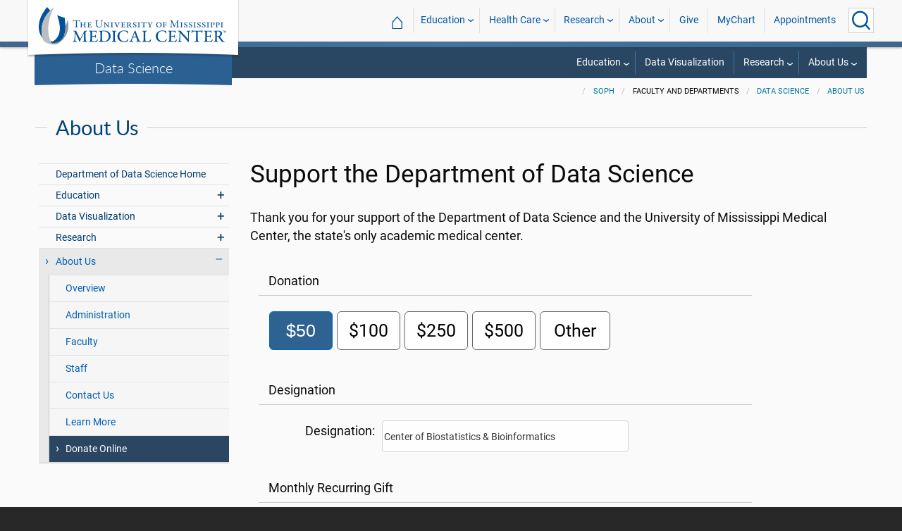

--- FILE ---
content_type: text/html; charset=utf-8
request_url: https://www.umc.edu/SoPH/Departments-and-Faculty/Data-Science/About-Us/Donate-Online.html
body_size: 38297
content:

<!DOCTYPE html>
<html lang="en" class="ummc">
<head>
    <meta charset="utf-8" />
    <meta name="viewport" content="width=device-width, initial-scale=1.0" />
    
        <meta name="WT.cg_n" content="umc.edu" />
        <meta name="WT.cg_s" content="Education" />
        <meta name="WT.cg_s2" content="SoPH" />
        <meta name="WT.cg_s3" content="Faculty and Departments" />
        <meta name="WT.cg_s4" content="Data Science" />
        <meta name="WT.cg_s5" content="About Us" />
        <meta name="WT.cg_s6" content="Donate Online" />
        <meta name="fb:app_id" content="226353484189489" />
        <meta name="og:url" content="https://umc.edu/SoPH/Departments-and-Faculty/Data-Science/About-Us/Donate-Online.html" />
        <meta name="og:type" content="article" />
        <meta name="og:site_name" content="University of Mississippi Medical Center" />
        <meta name="og:title" content="Donate Online" />
        <meta name="og:description" content="Thank you for your support of the Department of Data Science and the University of Mississippi Medical Center, the state&#x27;s only academic medical center.&#xD;&#xA;   // &lt;![CDATA[&#xD;&#xA;       window.bboxInit = func..." />
        <meta name="description" content="Thank you for your support of the Department of Data Science and the University of Mississippi Medical Center, the state&#x27;s only academic medical center.&#xD;&#xA;   // &lt;![CDATA[&#xD;&#xA;       window.bboxInit = func..." />

    <link rel="canonical" href="https://umc.edu/SoPH/Departments-and-Faculty/Data-Science/About-Us/Donate-Online.html" />


    <title>Support the Department of Data Science - University of Mississippi Medical Center</title>

    

<link rel="shortcut icon" href="/img/favicon.ico" />
<link href="/img/apple-touch-icon-180.png" rel="apple-touch-icon" />
<link href="/img/apple-touch-icon-180.png" rel="apple-touch-icon" sizes="180x180" />
<link href="/img/apple-touch-icon-192.png" rel="icon" sizes="192x192" />

    <link rel="stylesheet" href="/_content/ummc.cascade.components/lib/slick-carousel/slick.min.css?v=ke7G-wFSu3v-A2BtFRwgec_Vh4-Wx4oCqPddg3HRjGg" />
<link rel="stylesheet" href="/_content/ummc.cascade.components/css/slick-theme-feature-slider.css?v=naWCgQiIadzD2yfq8Oxos7d9sgbgIz3DXiGN2NtrNNA" />
<link rel="stylesheet" href="/_content/ummc.cascade.components/lib/jqueryui/themes/base/jquery-ui.min.css?v=tPN1H9AV54rRzDsuuLXC0ncNyeEhxQSdYRgXkyB23Mw" />
<link rel="stylesheet" href="/_content/ummc.cascade.components/lib/fancybox/jquery.fancybox.min.css?v=Vzbj7sDDS_woiFS3uNKo8eIuni59rjyNGtXfstRzStA" />
<link rel="stylesheet" href="/_content/ummc.cascade.components/css/CampusAlertRow.css?v=j6XBs7I7L_lyI4FEXF4LTyjtEJR8t3sbZH1E3FZyv2w" />
<link rel="stylesheet" href="/_content/ummc.cascade.components/lib/foundation/css/foundation-float.min.css?v=Jhe1vNUaR_Q98hBe3SHDfk3idhhE3_IGe_VBOydAzgQ" />
<link rel="stylesheet" href="/_content/ummc.cascade.components/css/foundation-additions.css?v=-kpfcNQLy_UG5pbSnjXc-WQZrcdbUnKmuv0y79KFrj8" />
<link rel="stylesheet" href="/_content/ummc.cascade.components/css/ummc-styles.css?v=JymEanW9PeipOQVifyncBNyeGoPdbyFza33ZMTFAdPc" />
<link rel="stylesheet" href="/_content/ummc.cascade.components/css/slick-theme-row-slideshow.css?v=0Q4WkxNV_GBZO3K5EdqQ0avn54NQNC0yxn6s3QnT-jo" />
<link rel="stylesheet" href="/_content/ummc.cascade.components/css/print.css?v=NJ2R1podcbPLTl97RHqnW21PNWaOKkSvXDOvEQqdQZI" />
<link rel="stylesheet" href="/_content/ummc.cascade.components/lib/aos/aos.css?v=GqiEX9BuR1rv5zPU5Vs2qS_NSHl1BJyBcjQYJ6ycwD4" />
    
    <link rel="stylesheet" href="/UMMCWebsite.styles.css?v=niLUGzn-bjjUsF0A4LKDWPHusf2KLS3PojwG-kX3pzw" />
</head>
<body>

    


<header role="banner" id="headerwrap" class="header-wrap ">
    <div class="row">

        <ul id="skip" class="skip">
            <li><a href="#content-anchor">Skip to content</a></li>
        </ul>

        
<div id="logo-wrap">

        <a runat="server" id="logolink" class="logo-link" href="/">
            <img ID="logou" class="logo-u" src="/img/ummc_logo_U_4k.cmp.png" alt="University of Mississippi Medical Center" />
            <img ID="logoummc" class="logo-ummc" src="/img/ummc_logo_UMMC3b_4k.cmp.png" alt="University of Mississippi Medical Center" />
            <div class="logo-ummc-short">
                <img ID="logoummcshort" src="/img/ummc_logo_UMMC_short.svg" alt="University of Mississippi Medical Center" />
            </div>
        </a>

</div>

            <div id="dept-name"><a href="/SoPH/Departments-and-Faculty/Data-Science/Department-of-Data-Science-Home.html" id="deptnamelink">Data Science</a></div>

        <ul class="menu top-buttons">
            <li class="nav-button-li search">
                <button type="button" class="top" aria-label="Click to Search UMMC"><p>Search UMMC</p><span></span></button>

            </li>
            <li class="nav-button-li hamburger"><button type="button" class="top" aria-label="Click to show Site Navigation"><p>Mobile Navigation</p><span></span></button></li>
        </ul>

        <div id="top-nav-wrap">

            <div id="search-popup-wrap" class="hideSearch">
                <form action="/Search/" method="get">
                    <ul class="menu">
                        <li><input type="search" name="query" id="Header_txtsearch" class="siteSearch" aria-label="Search UMMC" placeholder="Search UMMC..." /></li>
                        <li><input type="submit" id="btnSearch" class="button" Text="Search"/></li>
                    </ul>
                </form>
            </div>

            <!-- End Search Pop-up Wrap -->
            
<a id="top-nav-header" href="">UMMC Navigation</a>

<ul class="menu top-nav">

        <li>
            <a href="/">&#8962; <span class="top-home">UMMC Home</span></a>
        </li>

<li>
    <a href="/acadaff" class="has-subnav">Education</a>
    <ul>
        <li><a href="/Office%20of%20Academic%20Affairs/Home-Page.html">Academic Affairs</a></li>
        <li><a href="/prospective-students">For Prospective Students</a></li>
        <li><a href="/Office%20of%20Academic%20Affairs/For-Students/Student%20Affairs/Student-Affairs-Home.html">For Students</a></li>
        <li><a href="/UMMC/Residents-and-Fellows.html">For Residents and Fellows</a></li>
        <li><a href="/ForFaculty">For Faculty</a></li>
        <li><a href="/sod">School of Dentistry</a></li>
        <li><a href="/graduateschool">School of Graduate Studies</a></li>
        <li><a href="/shrp">School of Health Related Professions</a></li>
        <li><a href="/som">School of Medicine</a></li>
        <li><a href="/son">School of Nursing</a></li>
        <li><a href="/soph">School of Population Health</a></li>
        <li><a href="/online">UMMC Online</a></li>
        <li><a href="/faculty.aspx">Faculty Directory</a></li>
    </ul>
</li>
<li>
    <a href="/Healthcare" class="has-subnav">Health Care</a>
    <ul>
        <li><a href="/Healthcare">Health Care Home</a></li>
        <li><a href="/Healthcare/#All_services">All UMMC Services</a></li>
        <li><a href="/Childrens/">Children's of Mississippi</a></li>
        <li><a href="/DoctorSearch/">Find a Doctor</a></li>
        <li><a href="/LocationsSearch/">Find a Location</a></li>
        <li><a href="/billpay">Pay a Bill</a></li>
        <li><a href="/UMMCpricing">UMMC Pricing</a></li>
        <li><a href="/Patients_and_Visitors">Patient and Visitor Information</a></li>
        <li><a href="/Referring_Physicians">Referring Physicians</a></li>
    </ul>
</li>
<li>
    <a href="/Research" class="has-subnav">Research</a>
    <ul>
        <li><a href="/Research">Research Home</a></li>
        <li><a href="/Research/Centers-and-Institutes/">Centers and Institutes</a></li>
        <li><a href="/Research/Research-Offices/">Offices</a></li>
        <li><a href="/Research/Resources/">Resources</a></li>
        <li><a href="/Research/Research-Offices/Clinical-Trials/Participants/Home.html">Participate in Clinical Trials</a></li>
    </ul>

</li>
<li>
    <a href="/UMMC/About-Us/About-Us-Overview.html" class="has-subnav">About</a>
    <ul>
        <li><a href="/quicklinks">A-Z Site Index</a></li>
        <li><a href="/UMMC/About-Us/About-Us-Overview.html">About Us</a></li>
        <li><a href="/Accreditation">Accreditations</a></li>
        <li><a href="/UMMC/About-Us/History/">History</a></li>
        <li><a href="/Careers">Jobs at UMMC</a></li>
        <li><a href="/leadership">Leadership</a></li>
        <li><a href="/ummcmission">Mission and Vision</a></li>

    </ul>
</li>
<li><a href="/givenow">Give</a></li>
<li><a href="/mychart">MyChart</a></li>
<li><a href="/request_appointment">Appointments</a></li></ul>

            
<div id="sub-nav-wrap">

    <div id="sub-nav-title-wrap">
        <a id="subnavdeptnamelink" href="/SoPH/Departments-and-Faculty/Data-Science/Department-of-Data-Science-Home.html">Data Science</a>
    </div>

<ul class="menu sub-nav"><li><a href="">Education</a><ul><li class="direct-link"><a href="/SoPH/Departments-and-Faculty/Data-Science/Education/Education-Overview.html">Overview</a></li><li class="direct-link"><a href="/SoPH/Departments-and-Faculty/Data-Science/Education/Message from our Director.html">Program Director's Welcome</a></li><li><a href="">Master&#39;s Program in Biostatistics and Data Science</a><ul><li class="direct-link"><a href="/SoPH/Departments-and-Faculty/Data-Science/Education/MS-Biostatistics-and-Data-Science/Overview.html">Overview</a></li><li class="direct-link"><a href="/SoPH/Departments-and-Faculty/Data-Science/Education/MS-Biostatistics-and-Data-Science/Plan-of-Study.html">Plan of Study</a></li><li class="direct-link"><a href="/SoPH/Departments-and-Faculty/Data-Science/Education/MS-Biostatistics-and-Data-Science/Course_Descriptions.html">Course Descriptions</a></li></ul></li><li><a href="">Doctoral Program in Biostatistics and Data Science</a><ul><li class="direct-link"><a href="/SoPH/Departments-and-Faculty/Data-Science/Education/PhD-Data-Science/PhD-Biostatistics-and-Data-Science-Home.html">Overview</a></li><li class="direct-link"><a href="/SoPH/Departments-and-Faculty/Data-Science/Education/PhD-Data-Science/Plan-of-Study.html">Plan of Study</a></li><li class="direct-link"><a href="/SoPH/Departments-and-Faculty/Data-Science/Education/PhD-Data-Science/Course_Descriptions.html">Course Descriptions</a></li></ul></li><li><a href="">Prospective Students</a><ul><li class="direct-link"><a href="/SoPH/Prospective-Students/Admission Requirements, Deadlines and Procedures.html">Application Information</a></li><li class="direct-link"><a href="/SoPH/Prospective-Students/Fellowships and Opportunities.html">Fellowships and Opportunities</a></li><li class="direct-link"><a href="/SoPH/Prospective-Students/Stipends-Scholarships-and-Tuition.html">Stipends, Scholarships and Tuition</a></li><li class="direct-link"><a href="https://wd5-student.myworkdaysite.com/ummc/ummc_student">Apply Now</a></li></ul></li><li><a href="">Contact Us</a><ul><li class="direct-link"><a href="/SoPH/Departments-and-Faculty/Data-Science/About-Us/Contact-Us.html">For more information</a></li><li class="direct-link"><a href="/SoPH/Departments-and-Faculty/Data-Science/About-Us/Donate-Online.html">Donate online</a></li></ul></li></ul></li><li class="direct-link"><a href="/SoPH/Departments-and-Faculty/Data-Science/Data-Visualization/Data-Visualization-Overview.html">Data Visualization</a></li><li><a href="">Research</a><ul><li class="direct-link"><a href="/SoPH/Departments-and-Faculty/Data-Science/Research/Data-Science-Research-Overview.html">General Information</a></li><li class="direct-link"><a href="/SoPH/Departments-and-Faculty/Data-Science/Research/Services/Data-Science-Services-Overview.html">Data Science Services</a></li><li class="direct-link"><a href="/SoPH/Education and Outreach/Grand-Rounds.html">SOPH Grand Rounds</a></li><li class="direct-link"><a href="/SoPH/Departments-and-Faculty/Data-Science/Research/Seminar-Series.html">Biostatistics and Data Science Seminar Series</a></li><li><a href="">Collaborators</a><ul><li class="direct-link"><a href="https://www.jacksonheartstudy.org">Jackson Heart Study</a></li><li class="direct-link"><a href="https://www2.cscc.unc.edu/aric/desc">Atherosclerosis Risk in Communities Study</a></li><li class="direct-link"><a href="/Research/Centers-and-Institutes/External-Designation-Centers/Mississippi-Center-for-Clinical-and-Translational-Research/Mississippi-Center-for-Clinical-and-Translational-Research-Home.html">Mississippi Center for Clinical and Translational Research</a></li></ul></li><li><a href="">Contact Us</a><ul><li class="direct-link"><a href="/SoPH/Departments-and-Faculty/Data-Science/About-Us/Contact-Us.html">For more information</a></li><li class="direct-link"><a href="/SoPH/Departments-and-Faculty/Data-Science/About-Us/Donate-Online.html">Donate online</a></li></ul></li></ul></li><li><a href="">About Us</a><ul><li><a href="">Department of Data Science</a><ul><li class="direct-link"><a href="/SoPH/Departments-and-Faculty/Data-Science/About-Us/Overview.html">General Information</a></li><li class="direct-link"><a href="/SoPH/Departments-and-Faculty/Data-Science/About-Us/Faculty-Directory.html">Faculty</a></li><li class="direct-link"><a href="/SoPH/Departments-and-Faculty/Data-Science/About-Us/Data Science Staff Home.html">Staff</a></li><li class="direct-link"><a href="/SoPH/Departments-and-Faculty/Data-Science/Research/Policies.html">Policies</a></li><li class="direct-link"><a href="/SoPH/Departments-and-Faculty/Data-Science/Research/Services/Data-Science-Services-Overview.html">Services</a></li><li class="direct-link"><a href="/SoPH/Departments-and-Faculty/Data-Science/About-Us/Donate-Online.html">Support the Department of Data Science</a></li></ul></li><li><a href="">Contact US</a><ul><li class="direct-link"><a href="/SoPH/Departments-and-Faculty/Data-Science/About-Us/Contact-Us.html">For more information</a></li><li class="direct-link"><a href="/SoPH/Departments-and-Faculty/Data-Science/About-Us/Donate-Online.html">Donate online</a></li></ul></li></ul></li></ul></div>
        </div>
    </div>
</header><!-- End Header Wrap -->
<!-- Periodically checks for campus alerts and displays them in the following row if found. -->
<!-- Uses CampusAlertRow.js & CampusAlertRow.css -->
<div id="campusalert-row"></div>

    <div b-xdgp4rsk6l class="container">
        <main b-xdgp4rsk6l role="main" class="pb-3" id="content-wrap">
            

    <div class="row-wrap white" style="background: #fafafa; padding-top:18px;">
        <div id="header-spacer"></div>
        <div class="secondary-content-block row">
            <div class="row breadcrumbs-wrap">
                <div class="medium-offset-3 medium-9 column padding-none" style="padding-bottom:0">
                    
    <ul class="breadcrumbs">
                <li><a href="/SoPH/SOPH_Home.html">SoPH</a></li>
                <li>Faculty and Departments</li>
                <li><a href="/SoPH/Departments-and-Faculty/Data-Science/Department-of-Data-Science-Home.html">Data Science</a></li>
                <li><a href="/SoPH/Departments-and-Faculty/Data-Science/About-Us/Overview.html">About Us</a></li>
    </ul>

                </div>
            </div>
            
        <h2 class="line-behind txt-blue">About Us</h2>
    <div class="medium-4 large-3 column" id="sub-nav-vertical-wrap">
        <ul class="sub-nav-vertical">
            
            <li class="">
                    <a href="/SoPH/Departments-and-Faculty/Data-Science/Department-of-Data-Science-Home.html">Department of Data Science Home</a>

            </li>
            <li class=" has-subnav">
                        <a>Education</a>

                        <ul class="has-subnav">
                            
            <li class="">
                    <a href="/SoPH/Departments-and-Faculty/Data-Science/Education/Education-Overview.html">General Information</a>

            </li>
            <li class="">
                    <a href="/SoPH/Departments-and-Faculty/Data-Science/Education/Message from our Director.html">Welcome</a>

            </li>
            <li class=" has-subnav">
                        <a>MS - Biostatistics and Data Science</a>

                        <ul class="has-subnav">
                            
            <li class="">
                    <a href="/SoPH/Departments-and-Faculty/Data-Science/Education/MS-Biostatistics-and-Data-Science/Overview.html">Overview</a>

            </li>
            <li class="">
                    <a href="/SoPH/Departments-and-Faculty/Data-Science/Education/MS-Biostatistics-and-Data-Science/Plan-of-Study.html">Plan of Study</a>

            </li>
            <li class="">
                    <a href="/SoPH/Departments-and-Faculty/Data-Science/Education/MS-Biostatistics-and-Data-Science/Course_Descriptions.html">Course Descriptions</a>

            </li>

                        </ul>
            </li>
            <li class=" has-subnav">
                        <a>PhD - Biostatistics and Data Science</a>

                        <ul class="has-subnav">
                            
            <li class="">
                    <a href="/SoPH/Departments-and-Faculty/Data-Science/Education/PhD-Data-Science/PhD-Biostatistics-and-Data-Science-Home.html">Overview</a>

            </li>
            <li class="">
                    <a href="/SoPH/Departments-and-Faculty/Data-Science/Education/PhD-Data-Science/Plan-of-Study.html">Plan of Study</a>

            </li>
            <li class="">
                    <a href="/SoPH/Departments-and-Faculty/Data-Science/Education/PhD-Data-Science/Course_Descriptions.html">Course Descriptions</a>

            </li>

                        </ul>
            </li>
            <li class=" has-subnav">
                        <a>Prospective Students</a>

                        <ul class="has-subnav">
                            
            <li class="">
                    <a href="/SoPH/Prospective-Students/Admission Requirements, Deadlines and Procedures.html">Admission Requirements, Deadlines, and Procedures</a>

            </li>
            <li class="">
                    <a href="/SoPH/Prospective-Students/Stipends-Scholarships-and-Tuition.html">Stipends, Scholarships and Tuition</a>

            </li>
            <li class="">
                    <a href="/SoPH/Departments-and-Faculty/Data-Science/Education/Prospective-Students/Prospective Students.html">Prospective Students Home</a>

            </li>
            <li class="">
                    <a href="https://wd5-student.myworkdaysite.com/ummc/ummc_student">Apply Now</a>

            </li>

                        </ul>
            </li>

                        </ul>
            </li>
            <li class=" has-subnav">
                        <a>Data Visualization</a>

                        <ul class="has-subnav">
                            
            <li class="">
                    <a href="/SoPH/Departments-and-Faculty/Data-Science/Data-Visualization/Data-Visualization-Overview.html">Data Visualization Home</a>

            </li>
            <li class=" has-subnav">
                        <a>ARIC</a>

                        <ul class="has-subnav">
                            
            <li class="">
                    <a href="/SoPH/Departments-and-Faculty/Data-Science/Data-Visualization/ARIC/ARIC_Publications_Explorer.html">ARIC Publications Explorer</a>

            </li>
            <li class="">
                    <a href="/SoPH/Departments-and-Faculty/Data-Science/Data-Visualization/ARIC/ARIC_Variables_Explorer.html">ARIC Variables Finder</a>

            </li>

                        </ul>
            </li>

                        </ul>
            </li>
            <li class=" has-subnav">
                        <a>Research</a>

                        <ul class="has-subnav">
                            
            <li class="">
                    <a href="/SoPH/Departments-and-Faculty/Data-Science/Research/Seminar-Series.html">Seminar Series</a>

            </li>
            <li class="">
                    <a href="/SoPH/Departments-and-Faculty/Data-Science/Research/Data-Science-Research-Overview.html">Data Science Research Home</a>

            </li>
            <li class="">
                    <a href="/SoPH/Departments-and-Faculty/Data-Science/Research/Collaborators-Overview.html">Collaborators</a>

            </li>
            <li class="">
                    <a href="/SoPH/Departments-and-Faculty/Data-Science/Research/Policies.html">Research Policies</a>

            </li>
            <li class=" has-subnav">
                        <a>Services</a>

                        <ul class="has-subnav">
                            
            <li class="">
                    <a href="/SoPH/Departments-and-Faculty/Data-Science/Research/Services/Data-Science-Services-Overview.html">Data Science Services Home</a>

            </li>
            <li class="">
                    <a href="/SoPH/Departments-and-Faculty/Data-Science/Research/Services/Helpful-Links.html">Helpful Links</a>

            </li>
            <li class="">
                    <a href="/SoPH/Departments-and-Faculty/Data-Science/Research/Services/Software.html">Software</a>

            </li>

                        </ul>
            </li>

                        </ul>
            </li>
            <li class="hoverli has-subnav">
                        <a>About Us</a>

                        <ul class="has-subnav" style="display:block;">
                            
            <li class="">
                    <a href="/SoPH/Departments-and-Faculty/Data-Science/About-Us/Overview.html">Overview</a>

            </li>
            <li class="">
                    <a href="/SoPH/Departments-and-Faculty/Data-Science/About-Us/Administration.html">Administration</a>

            </li>
            <li class="">
                    <a href="/SoPH/Departments-and-Faculty/Data-Science/About-Us/Faculty-Directory.html">Faculty</a>

            </li>
            <li class="">
                    <a href="/SoPH/Departments-and-Faculty/Data-Science/About-Us/Data Science Staff Home.html">Staff</a>

            </li>
            <li class="">
                    <a href="/SoPH/Departments-and-Faculty/Data-Science/About-Us/Contact-Us.html">Contact Us</a>

            </li>
            <li class="">
                    <a href="/SoPH/About-Us/SOPH-Learn-More.html">Learn More</a>

            </li>
            <li class="hoverli thisIsThe currentPage">
                    <a href="/SoPH/Departments-and-Faculty/Data-Science/About-Us/Donate-Online.html">Donate Online</a>

            </li>

                        </ul>
            </li>

        </ul>
    </div>

            <div class="widget text medium-8 large-9 column">
                <a name="content-anchor" class="accessibility">Main Content</a>
            

<h1>Support the Department of Data Science</h1>


                Thank you for your support of the Department of Data Science and the University of Mississippi Medical Center, the state's only academic medical center.
<div id="bbox-root"></div>


                    


            </div>
        </div>
    </div>

        </main>
    </div>

    
<footer id="footer-wrap" class="row-wrap flex" style="background: #1f364c;color: #fff;border-top: 42px solid #184C7C">
<div id="footer-row-1" class="row expanded">

    <div class="medium-4 large-2 column">
        <h2>General</h2>
        <ul>
            <li><a href="/ce-central" target="_blank">CE Central</a></li>
            <li><a href="/webmail">Email Login</a></li>
            <li><a href="/givenow">Give Now</a></li>
            <li><a href="/maps">Interactive Campus Map</a></li>
            <li><a href="/careers">Jobs</a></li>
            <li><a href="https://mycitrix.umc.edu/">My UMMC</a></li>
            <li><a href="/parking">Parking Information</a></li>
            <li><a href="/sitemap/tree">Site Map</a></li>
            <li><a href="/workday" target="_blank">Workday</a></li>
        </ul>
    </div>

    <div class="medium-4 large-2 column">
        <h2>Academics</h2>
        <ul>
             <li><a href="/accreditation">Accreditation</a></li>
             <li><a href="/applynow-student" target="_blank">Apply Now</a></li>
             <li><a href="/conted">Continuing Health Professional Education</a></li>
             <li><a href="/academic-affairs">Office of Academic Affairs</a></li>
             <li><a href="/library">Rowland Medical Library</a></li>
             <li><a href="/sod">School of Dentistry</a></li>
             <li><a href="/graduateschool">School of Graduate Studies</a></li>
             <li><a href="/shrp">School of Health Related Professions</a></li>
             <li><a href="/som">School of Medicine</a></li>
             <li><a href="/son">School of Nursing</a></li>
             <li><a href="/soph">School of Population Health</a></li>
        </ul>
    </div>

    <div class="medium-4 large-2 column">
        <h2>Health Care</h2>

        <ul>
            <li><a href="/Healthcare">All Health Services</a></li>
            <li><a href="/Childrens/">Children's of Mississippi</a></li>
            <li><a href="/ClinicalQuality/">Clinical Quality</a></li>
            <li><a href="/DoctorSearch/">Find a Doctor</a></li>
            <li><a href="/findlocation">Hospital and Clinic Locations</a></li> 
            <li><a href="/pricing">Price Transparency</a></li>
            <li><a href="/referrals">Referring Physicians</a></li>
        </ul>
    </div>

    <div class="medium-4 large-2 column">
        <h2>Research</h2>

        <ul>
            <li><a href="/centersinstitutes">Centers and Institutes</a></li>
            <li><a href="/hro">Human Research Office</a></li>
            <li><a href="/ipc">Intellectual Property and Commercialization Office</a></li>
            <li><a href="/Research">Research Administration</a></li>
            <li><a href="/orsp">Sponsored Programs</a></li>
        </ul>
    </div>

    <div class="medium-4 large-2 column">
        <h2>News and Media</h2>

        <ul>
            <li><a href="/CommunicationsMarketing">Communications and Marketing</a></li>
            <li><a href="/Calendar">Events Calendar</a></li>
            <li><a href="/news">UMMC News</a></li>
            <li><a href="/consult" target="_blank" rel="noreferrer noopener">Subscribe to CONSULT</a></li>
            <li><a href="https://www.facebook.com/ummcnews" target="_blank" rel="noreferrer noopener"><img src="/img/facebook.png" class="fb_icon" alt="Facebook logo icon" /> &nbsp; Facebook</a></li>
            <li><a href="https://twitter.com/UMMCnews" target="_blank" rel="noreferrer noopener"><img src="/img/twitter.png" class="tw_icon" alt="Twitter logo icon" /> &nbsp; Twitter</a></li>
            <li><a href="https://www.youtube.com/user/UMMCnews/videos" target="_blank" rel="noreferrer noopener"><img src="/img/youtube2.png" class="yt_icon" alt="YouTube logo icon" /> &nbsp; YouTube</a></li>
            <li><a href="https://www.instagram.com/ummcnews/" target="_blank" rel="noreferrer noopener"><img src="/img/instagram3.png" class="ig_icon" alt="Instagram logo icon" /> &nbsp; Instagram</a></li>
            <li><a href="https://www.linkedin.com/school/university-of-mississippi-medical-center/" target="_blank" rel="noreferrer noopener"><img src="/img/linkedin.jpg" class="li_icon" alt="LinkedIn logo icon" /> &nbsp; LinkedIn</a></li>
            <li><a href="/feed/rss/news/ummc/" target="_blank" rel="noreferrer noopener"><img src="/img/rss2.png" class="rss_icon" alt="RSS news feed icon" /> &nbsp; RSS News Feed</a></li>
            <li><a href="/feed/atom/news/ummc/" target="_blank" rel="noreferrer noopener"><img src="/img/atom.png" class="atom_icon" alt="Atom news feed icon" /> &nbsp; Atom News Feed</a></li>
    </ul>
    </div>

    <div class="medium-4 large-2 column">
        <h2>Legal Advisories</h2>

        <ul>
            <li><a href="/compliance-report">Compliance Line</a></li>
            <li><a href="/ethicspoint">EthicsPoint</a></li>
            <li><a href="/legal-disclaimers">Legal Disclaimer</a></li>
            <li><a href="/non-discrimination-notice">Nondiscrimination Notice</a></li>
            <li><a href="https://www.umc.edu/privacypolicy">Privacy Policy</a></li>
            <li><a href="/tjc">TJC Accreditation</a></li>
            <li><a href="mailto:dis-web@umc.edu">Web Support</a></li>
        </ul>
    </div>
</div>

<div id="footer-row-3" class="row expanded">
    <div class="large-3 xlarge-4 column"></div>
    <div class="footer-3-contact medium-6 large-3 xlarge-2 column">
        <h2>Our Location and Contact Info</h2>
        <p>
            <a href="/maps">Interactive Campus Map</a><br />
            <a href="/Healthcare/Patients-and-Visitors/Parking.html">Parking Information</a>
        </p>
        <p>
            2500 North State Street<br />
            Jackson, MS 39216<br />
            <a href="https://www.umc.edu/">www.umc.edu</a>
        </p>

        <p>
            General Information: <a href="tel:+16019841000">601-984-1000</a><br />
            Patient Appointments: <a href="tel:+18888152005">888-815-2005</a>
        </p>
    </div>
    <div class="footer-3-logos medium-6 large-3 xlarge-2 column">
        <a href="https://www.olemiss.edu/"><img src="/common/images/olemiss_logo_footer5.cmp.png" alt="The University of Mississippi" title="The University of Mississippi" /></a>
        <a href="https://www.mississippi.edu/accountability-transparency"><img src="/common/images/ihl_logo_footer.cmp.png" alt="Mississippi's Institutions of Higher Learning" title="Mississippi's Institutions of Higher Learning" /></a>
    </div>
    <div class="large-3 xlarge-4 column"></div>
</div>
<script type="text/javascript">
    /*<![CDATA[*/
    (function () {
        var sz = document.createElement('script'); sz.type = 'text/javascript'; sz.async = true;
        sz.src = '//siteimproveanalytics.com/js/siteanalyze_30967.js';
        var s = document.getElementsByTagName('script')[0]; s.parentNode.insertBefore(sz, s);
    })();
    /*]]>*/
</script>

<!-- START OF SmartSource Data Collector TAG v10.3.7 -->
<!-- Copyright (c) 2013 Webtrends Inc.  All rights reserved. -->
<script type="text/javascript" src="/js/webtrends.load.js"></script>

<!-- Global site tag (gtag.js) - Google Analytics -->
<!-- Includes UMMC, School of Dentistry, School of Graduate Studies, School of Health Related Professions, School of Medicine, School of Nursing, School of Population Health -->
<script async src="https://www.googletagmanager.com/gtag/js?id=G-S27BQML8TQ"></script>
<script>
	window.dataLayer = window.dataLayer || [];
	function gtag() { dataLayer.push(arguments); }
	gtag('js', new Date());

	gtag('config', 'G-S27BQML8TQ', { 'anonymize_ip': true });
</script>

<!-- Google Analytics site tag for Children's -->
<!-- Google tag (gtag.js) -->
<script async src="https://www.googletagmanager.com/gtag/js?id=G-V0QK1W0EE1"></script>
<script>
  window.dataLayer = window.dataLayer || [];
  function gtag(){dataLayer.push(arguments);}
  gtag('js', new Date());

  gtag('config', 'G-V0QK1W0EE1');
</script>

<!-- Google Analytics site tag for Colony Park -->
<!-- Google tag (gtag.js) -->
<script async src="https://www.googletagmanager.com/gtag/js?id=G-ZDE4NS0GMX"></script>
<script>
  window.dataLayer = window.dataLayer || [];
  function gtag(){dataLayer.push(arguments);}
  gtag('js', new Date());

  gtag('config', 'G-ZDE4NS0GMX');
</script>

<!-- Google Analytics site tag for Communications and Marketing -->
<!-- Google tag (gtag.js) -->
<script async src="https://www.googletagmanager.com/gtag/js?id=G-GZBQVMR190"></script>
<script>
  window.dataLayer = window.dataLayer || [];
  function gtag(){dataLayer.push(arguments);}
  gtag('js', new Date());

  gtag('config', 'G-GZBQVMR190');
</script>

<!-- Google Analytics site tag for Compliance -->
<!-- Google tag (gtag.js) -->
<script async src="https://www.googletagmanager.com/gtag/js?id=G-ZDE4NS0GMX"></script>
<script>
  window.dataLayer = window.dataLayer || [];
  function gtag(){dataLayer.push(arguments);}
  gtag('js', new Date());

  gtag('config', 'G-ZDE4NS0GMX');
</script>

<!-- Google Analytics site tag for Contracts Administration -->
<!-- Google tag (gtag.js) -->
<script async src="https://www.googletagmanager.com/gtag/js?id=G-ZDE4NS0GMX"></script>
<script>
  window.dataLayer = window.dataLayer || [];
  function gtag(){dataLayer.push(arguments);}
  gtag('js', new Date());

  gtag('config', 'G-ZDE4NS0GMX');
</script>

<!-- Google Analytics site tag for Coronavirus -->
<!-- Google tag (gtag.js) -->
<script async src="https://www.googletagmanager.com/gtag/js?id=G-ZDE4NS0GMX"></script>
<script>
  window.dataLayer = window.dataLayer || [];
  function gtag(){dataLayer.push(arguments);}
  gtag('js', new Date());

  gtag('config', 'G-ZDE4NS0GMX');
</script>

<!-- Google Analytics site tag for Development -->
<!-- Google tag (gtag.js) -->
<script async src="https://www.googletagmanager.com/gtag/js?id=G-ZDE4NS0GMX"></script>
<script>
  window.dataLayer = window.dataLayer || [];
  function gtag(){dataLayer.push(arguments);}
  gtag('js', new Date());

  gtag('config', 'G-ZDE4NS0GMX');
</script>

<!-- Google Analytics site tag for DIS Newsletters -->
<!-- Google tag (gtag.js) -->
<script async src="https://www.googletagmanager.com/gtag/js?id=G-JQ2LQ81RHK"></script>
<script>
  window.dataLayer = window.dataLayer || [];
  function gtag(){dataLayer.push(arguments);}
  gtag('js', new Date());

  gtag('config', 'G-JQ2LQ81RHK');
</script>

<!-- Google Analytics site tag for Division of Information Systems -->
<!-- Google tag (gtag.js) -->
<script async src="https://www.googletagmanager.com/gtag/js?id=G-N0E9QVWNQ6"></script>
<script>
  window.dataLayer = window.dataLayer || [];
  function gtag(){dataLayer.push(arguments);}
  gtag('js', new Date());

  gtag('config', 'G-N0E9QVWNQ6');
</script>

<!-- Google Analytics site tag for Evers-Williams Institute -->
<!-- Google tag (gtag.js) -->
<script async src="https://www.googletagmanager.com/gtag/js?id=G-7J7G6VYZXL"></script>
<script>
  window.dataLayer = window.dataLayer || [];
  function gtag(){dataLayer.push(arguments);}
  gtag('js', new Date());

  gtag('config', 'G-7J7G6VYZXL');
</script>

<!-- Google Analytics site tag for Face and Skin Center -->
<!-- Google tag (gtag.js) -->
<script async src="https://www.googletagmanager.com/gtag/js?id=G-8GK02P6P0E"></script>
<script>
  window.dataLayer = window.dataLayer || [];
  function gtag(){dataLayer.push(arguments);}
  gtag('js', new Date());

  gtag('config', 'G-8GK02P6P0E');
</script>

<!-- Google Analytics site tag for Facilities Services -->
<!-- Google tag (gtag.js) -->
<script async src="https://www.googletagmanager.com/gtag/js?id=G-MCV948RFXY"></script>
<script>
  window.dataLayer = window.dataLayer || [];
  function gtag(){dataLayer.push(arguments);}
  gtag('js', new Date());

  gtag('config', 'G-MCV948RFXY');
</script></footer>


    

    
<script src="/_content/ummc.cascade.components/lib/jquery/jquery.min.js?v=eqaw4I9IoPldjffqieTL_h7z0ejA9zc_fyXt-05KMl4"></script>
<script src="/_content/ummc.cascade.components/lib/jqueryui/jquery-ui.min.js?v=nZt15r-ZKW93l-0S9zE39Slm27AhgP8FTGwBaAx72x0"></script>
<script src="/_content/ummc.cascade.components/lib/slick-carousel/slick.min.js?v=4aUsCgb6n2XgFbAufsRj_WISEanSrkS2ZgWXkA6Sf7s"></script>
<script src="/_content/ummc.cascade.components/js/CampusAlertRow.js?v=TRRhzwuaxeFLo3yFi-KjW826OZ9b5c65N_ZsDJHLM6g"></script>
<script src="/_content/ummc.cascade.components/lib/sticky-kit/sticky-kit.min.js?v=EGmIGorgsV_3q8SAH2eejW9CK4nSRpVSaMfiLZqus84"></script>
<script src="/_content/ummc.cascade.components/js/jquery.inview.min.js?v=pV3wI0Otq1eSpxlkinC9A0DtA2ERWrSneP6J7XiGw5o"></script>
<script src="/_content/ummc.cascade.components/lib/fancybox/jquery.fancybox.min.js?v=HALK8qDxYxiWVnb9SyZSZXKNZPuieUogsHFRpOiR_KY"></script>
<script src="/_content/ummc.cascade.components/lib/aos/aos.js?v=pQBbLkFHcP1cy0C8IhoSdxlm0CtcH5yJ2ki9jjgR03c"></script>

<script src="/lib/jquery-validation/dist/jquery.validate.min.js"></script>
<script src="/lib/jquery-validation-unobtrusive/jquery.validate.unobtrusive.min.js"></script>

<script src="/_content/ummc.forms.components/js/formsvalidation.js?v=eaJ-zL5euEp7fo9_e1z0qoLGlMkxWbtJsrvFK-NR72E"></script>
<script src="/_content/ummc.forms.components/js/SuggestionSelector.js?v=Ruo8EAiRXoOfuF9H7225SIETGBiEJSqvOqu6tK0kyMs"></script>
<script src="/_content/ummc.forms.components/js/CalculationField.js?v=zdkz2gUneachXaQZ5o0N7yDygXZtJhncEm0YF4UKzUE"></script>


<script src="/_content/ummc.cascade.components/js/left-navigation.js?v=8ZRc1sGeVrPBx4lD717BgRaQekyh78QKV9SKsdt638U"></script><script type="text/javascript">// <![CDATA[
       window.bboxInit = function () {
           bbox.showForm('497c9156-9d38-46d9-bdbf-3a132e69ac9f');
       };
       (function () {
           var e = document.createElement('script'); e.async = true;
           e.src = 'https://bbox.blackbaudhosting.com/webforms/bbox-min.js';
           document.getElementsByTagName('head')[0].appendChild(e);
       } ());
// ]]></script><script src="/_content/ummc.cascade.components/js/SecondaryPage.js?v=osE79H-ii4bj24WpSk7Wl0pXJIKk6d2an0EDx9k_urU"></script>
    <script src="/js/ummc.js?v=FEGUeNlNDm_E2XeVajiTbjFd3Rj6-x7UrSOd03GB9rk"></script>

    

</body>
</html>

--- FILE ---
content_type: text/html; charset=utf-8
request_url: https://www.google.com/recaptcha/api2/anchor?ar=1&k=6LdkFJMUAAAAAB1v49N1aaMoEPH85Qvfib4VqlNH&co=aHR0cHM6Ly93d3cudW1jLmVkdTo0NDM.&hl=en&v=N67nZn4AqZkNcbeMu4prBgzg&size=invisible&anchor-ms=20000&execute-ms=30000&cb=2h8j8t7jvns1
body_size: 49218
content:
<!DOCTYPE HTML><html dir="ltr" lang="en"><head><meta http-equiv="Content-Type" content="text/html; charset=UTF-8">
<meta http-equiv="X-UA-Compatible" content="IE=edge">
<title>reCAPTCHA</title>
<style type="text/css">
/* cyrillic-ext */
@font-face {
  font-family: 'Roboto';
  font-style: normal;
  font-weight: 400;
  font-stretch: 100%;
  src: url(//fonts.gstatic.com/s/roboto/v48/KFO7CnqEu92Fr1ME7kSn66aGLdTylUAMa3GUBHMdazTgWw.woff2) format('woff2');
  unicode-range: U+0460-052F, U+1C80-1C8A, U+20B4, U+2DE0-2DFF, U+A640-A69F, U+FE2E-FE2F;
}
/* cyrillic */
@font-face {
  font-family: 'Roboto';
  font-style: normal;
  font-weight: 400;
  font-stretch: 100%;
  src: url(//fonts.gstatic.com/s/roboto/v48/KFO7CnqEu92Fr1ME7kSn66aGLdTylUAMa3iUBHMdazTgWw.woff2) format('woff2');
  unicode-range: U+0301, U+0400-045F, U+0490-0491, U+04B0-04B1, U+2116;
}
/* greek-ext */
@font-face {
  font-family: 'Roboto';
  font-style: normal;
  font-weight: 400;
  font-stretch: 100%;
  src: url(//fonts.gstatic.com/s/roboto/v48/KFO7CnqEu92Fr1ME7kSn66aGLdTylUAMa3CUBHMdazTgWw.woff2) format('woff2');
  unicode-range: U+1F00-1FFF;
}
/* greek */
@font-face {
  font-family: 'Roboto';
  font-style: normal;
  font-weight: 400;
  font-stretch: 100%;
  src: url(//fonts.gstatic.com/s/roboto/v48/KFO7CnqEu92Fr1ME7kSn66aGLdTylUAMa3-UBHMdazTgWw.woff2) format('woff2');
  unicode-range: U+0370-0377, U+037A-037F, U+0384-038A, U+038C, U+038E-03A1, U+03A3-03FF;
}
/* math */
@font-face {
  font-family: 'Roboto';
  font-style: normal;
  font-weight: 400;
  font-stretch: 100%;
  src: url(//fonts.gstatic.com/s/roboto/v48/KFO7CnqEu92Fr1ME7kSn66aGLdTylUAMawCUBHMdazTgWw.woff2) format('woff2');
  unicode-range: U+0302-0303, U+0305, U+0307-0308, U+0310, U+0312, U+0315, U+031A, U+0326-0327, U+032C, U+032F-0330, U+0332-0333, U+0338, U+033A, U+0346, U+034D, U+0391-03A1, U+03A3-03A9, U+03B1-03C9, U+03D1, U+03D5-03D6, U+03F0-03F1, U+03F4-03F5, U+2016-2017, U+2034-2038, U+203C, U+2040, U+2043, U+2047, U+2050, U+2057, U+205F, U+2070-2071, U+2074-208E, U+2090-209C, U+20D0-20DC, U+20E1, U+20E5-20EF, U+2100-2112, U+2114-2115, U+2117-2121, U+2123-214F, U+2190, U+2192, U+2194-21AE, U+21B0-21E5, U+21F1-21F2, U+21F4-2211, U+2213-2214, U+2216-22FF, U+2308-230B, U+2310, U+2319, U+231C-2321, U+2336-237A, U+237C, U+2395, U+239B-23B7, U+23D0, U+23DC-23E1, U+2474-2475, U+25AF, U+25B3, U+25B7, U+25BD, U+25C1, U+25CA, U+25CC, U+25FB, U+266D-266F, U+27C0-27FF, U+2900-2AFF, U+2B0E-2B11, U+2B30-2B4C, U+2BFE, U+3030, U+FF5B, U+FF5D, U+1D400-1D7FF, U+1EE00-1EEFF;
}
/* symbols */
@font-face {
  font-family: 'Roboto';
  font-style: normal;
  font-weight: 400;
  font-stretch: 100%;
  src: url(//fonts.gstatic.com/s/roboto/v48/KFO7CnqEu92Fr1ME7kSn66aGLdTylUAMaxKUBHMdazTgWw.woff2) format('woff2');
  unicode-range: U+0001-000C, U+000E-001F, U+007F-009F, U+20DD-20E0, U+20E2-20E4, U+2150-218F, U+2190, U+2192, U+2194-2199, U+21AF, U+21E6-21F0, U+21F3, U+2218-2219, U+2299, U+22C4-22C6, U+2300-243F, U+2440-244A, U+2460-24FF, U+25A0-27BF, U+2800-28FF, U+2921-2922, U+2981, U+29BF, U+29EB, U+2B00-2BFF, U+4DC0-4DFF, U+FFF9-FFFB, U+10140-1018E, U+10190-1019C, U+101A0, U+101D0-101FD, U+102E0-102FB, U+10E60-10E7E, U+1D2C0-1D2D3, U+1D2E0-1D37F, U+1F000-1F0FF, U+1F100-1F1AD, U+1F1E6-1F1FF, U+1F30D-1F30F, U+1F315, U+1F31C, U+1F31E, U+1F320-1F32C, U+1F336, U+1F378, U+1F37D, U+1F382, U+1F393-1F39F, U+1F3A7-1F3A8, U+1F3AC-1F3AF, U+1F3C2, U+1F3C4-1F3C6, U+1F3CA-1F3CE, U+1F3D4-1F3E0, U+1F3ED, U+1F3F1-1F3F3, U+1F3F5-1F3F7, U+1F408, U+1F415, U+1F41F, U+1F426, U+1F43F, U+1F441-1F442, U+1F444, U+1F446-1F449, U+1F44C-1F44E, U+1F453, U+1F46A, U+1F47D, U+1F4A3, U+1F4B0, U+1F4B3, U+1F4B9, U+1F4BB, U+1F4BF, U+1F4C8-1F4CB, U+1F4D6, U+1F4DA, U+1F4DF, U+1F4E3-1F4E6, U+1F4EA-1F4ED, U+1F4F7, U+1F4F9-1F4FB, U+1F4FD-1F4FE, U+1F503, U+1F507-1F50B, U+1F50D, U+1F512-1F513, U+1F53E-1F54A, U+1F54F-1F5FA, U+1F610, U+1F650-1F67F, U+1F687, U+1F68D, U+1F691, U+1F694, U+1F698, U+1F6AD, U+1F6B2, U+1F6B9-1F6BA, U+1F6BC, U+1F6C6-1F6CF, U+1F6D3-1F6D7, U+1F6E0-1F6EA, U+1F6F0-1F6F3, U+1F6F7-1F6FC, U+1F700-1F7FF, U+1F800-1F80B, U+1F810-1F847, U+1F850-1F859, U+1F860-1F887, U+1F890-1F8AD, U+1F8B0-1F8BB, U+1F8C0-1F8C1, U+1F900-1F90B, U+1F93B, U+1F946, U+1F984, U+1F996, U+1F9E9, U+1FA00-1FA6F, U+1FA70-1FA7C, U+1FA80-1FA89, U+1FA8F-1FAC6, U+1FACE-1FADC, U+1FADF-1FAE9, U+1FAF0-1FAF8, U+1FB00-1FBFF;
}
/* vietnamese */
@font-face {
  font-family: 'Roboto';
  font-style: normal;
  font-weight: 400;
  font-stretch: 100%;
  src: url(//fonts.gstatic.com/s/roboto/v48/KFO7CnqEu92Fr1ME7kSn66aGLdTylUAMa3OUBHMdazTgWw.woff2) format('woff2');
  unicode-range: U+0102-0103, U+0110-0111, U+0128-0129, U+0168-0169, U+01A0-01A1, U+01AF-01B0, U+0300-0301, U+0303-0304, U+0308-0309, U+0323, U+0329, U+1EA0-1EF9, U+20AB;
}
/* latin-ext */
@font-face {
  font-family: 'Roboto';
  font-style: normal;
  font-weight: 400;
  font-stretch: 100%;
  src: url(//fonts.gstatic.com/s/roboto/v48/KFO7CnqEu92Fr1ME7kSn66aGLdTylUAMa3KUBHMdazTgWw.woff2) format('woff2');
  unicode-range: U+0100-02BA, U+02BD-02C5, U+02C7-02CC, U+02CE-02D7, U+02DD-02FF, U+0304, U+0308, U+0329, U+1D00-1DBF, U+1E00-1E9F, U+1EF2-1EFF, U+2020, U+20A0-20AB, U+20AD-20C0, U+2113, U+2C60-2C7F, U+A720-A7FF;
}
/* latin */
@font-face {
  font-family: 'Roboto';
  font-style: normal;
  font-weight: 400;
  font-stretch: 100%;
  src: url(//fonts.gstatic.com/s/roboto/v48/KFO7CnqEu92Fr1ME7kSn66aGLdTylUAMa3yUBHMdazQ.woff2) format('woff2');
  unicode-range: U+0000-00FF, U+0131, U+0152-0153, U+02BB-02BC, U+02C6, U+02DA, U+02DC, U+0304, U+0308, U+0329, U+2000-206F, U+20AC, U+2122, U+2191, U+2193, U+2212, U+2215, U+FEFF, U+FFFD;
}
/* cyrillic-ext */
@font-face {
  font-family: 'Roboto';
  font-style: normal;
  font-weight: 500;
  font-stretch: 100%;
  src: url(//fonts.gstatic.com/s/roboto/v48/KFO7CnqEu92Fr1ME7kSn66aGLdTylUAMa3GUBHMdazTgWw.woff2) format('woff2');
  unicode-range: U+0460-052F, U+1C80-1C8A, U+20B4, U+2DE0-2DFF, U+A640-A69F, U+FE2E-FE2F;
}
/* cyrillic */
@font-face {
  font-family: 'Roboto';
  font-style: normal;
  font-weight: 500;
  font-stretch: 100%;
  src: url(//fonts.gstatic.com/s/roboto/v48/KFO7CnqEu92Fr1ME7kSn66aGLdTylUAMa3iUBHMdazTgWw.woff2) format('woff2');
  unicode-range: U+0301, U+0400-045F, U+0490-0491, U+04B0-04B1, U+2116;
}
/* greek-ext */
@font-face {
  font-family: 'Roboto';
  font-style: normal;
  font-weight: 500;
  font-stretch: 100%;
  src: url(//fonts.gstatic.com/s/roboto/v48/KFO7CnqEu92Fr1ME7kSn66aGLdTylUAMa3CUBHMdazTgWw.woff2) format('woff2');
  unicode-range: U+1F00-1FFF;
}
/* greek */
@font-face {
  font-family: 'Roboto';
  font-style: normal;
  font-weight: 500;
  font-stretch: 100%;
  src: url(//fonts.gstatic.com/s/roboto/v48/KFO7CnqEu92Fr1ME7kSn66aGLdTylUAMa3-UBHMdazTgWw.woff2) format('woff2');
  unicode-range: U+0370-0377, U+037A-037F, U+0384-038A, U+038C, U+038E-03A1, U+03A3-03FF;
}
/* math */
@font-face {
  font-family: 'Roboto';
  font-style: normal;
  font-weight: 500;
  font-stretch: 100%;
  src: url(//fonts.gstatic.com/s/roboto/v48/KFO7CnqEu92Fr1ME7kSn66aGLdTylUAMawCUBHMdazTgWw.woff2) format('woff2');
  unicode-range: U+0302-0303, U+0305, U+0307-0308, U+0310, U+0312, U+0315, U+031A, U+0326-0327, U+032C, U+032F-0330, U+0332-0333, U+0338, U+033A, U+0346, U+034D, U+0391-03A1, U+03A3-03A9, U+03B1-03C9, U+03D1, U+03D5-03D6, U+03F0-03F1, U+03F4-03F5, U+2016-2017, U+2034-2038, U+203C, U+2040, U+2043, U+2047, U+2050, U+2057, U+205F, U+2070-2071, U+2074-208E, U+2090-209C, U+20D0-20DC, U+20E1, U+20E5-20EF, U+2100-2112, U+2114-2115, U+2117-2121, U+2123-214F, U+2190, U+2192, U+2194-21AE, U+21B0-21E5, U+21F1-21F2, U+21F4-2211, U+2213-2214, U+2216-22FF, U+2308-230B, U+2310, U+2319, U+231C-2321, U+2336-237A, U+237C, U+2395, U+239B-23B7, U+23D0, U+23DC-23E1, U+2474-2475, U+25AF, U+25B3, U+25B7, U+25BD, U+25C1, U+25CA, U+25CC, U+25FB, U+266D-266F, U+27C0-27FF, U+2900-2AFF, U+2B0E-2B11, U+2B30-2B4C, U+2BFE, U+3030, U+FF5B, U+FF5D, U+1D400-1D7FF, U+1EE00-1EEFF;
}
/* symbols */
@font-face {
  font-family: 'Roboto';
  font-style: normal;
  font-weight: 500;
  font-stretch: 100%;
  src: url(//fonts.gstatic.com/s/roboto/v48/KFO7CnqEu92Fr1ME7kSn66aGLdTylUAMaxKUBHMdazTgWw.woff2) format('woff2');
  unicode-range: U+0001-000C, U+000E-001F, U+007F-009F, U+20DD-20E0, U+20E2-20E4, U+2150-218F, U+2190, U+2192, U+2194-2199, U+21AF, U+21E6-21F0, U+21F3, U+2218-2219, U+2299, U+22C4-22C6, U+2300-243F, U+2440-244A, U+2460-24FF, U+25A0-27BF, U+2800-28FF, U+2921-2922, U+2981, U+29BF, U+29EB, U+2B00-2BFF, U+4DC0-4DFF, U+FFF9-FFFB, U+10140-1018E, U+10190-1019C, U+101A0, U+101D0-101FD, U+102E0-102FB, U+10E60-10E7E, U+1D2C0-1D2D3, U+1D2E0-1D37F, U+1F000-1F0FF, U+1F100-1F1AD, U+1F1E6-1F1FF, U+1F30D-1F30F, U+1F315, U+1F31C, U+1F31E, U+1F320-1F32C, U+1F336, U+1F378, U+1F37D, U+1F382, U+1F393-1F39F, U+1F3A7-1F3A8, U+1F3AC-1F3AF, U+1F3C2, U+1F3C4-1F3C6, U+1F3CA-1F3CE, U+1F3D4-1F3E0, U+1F3ED, U+1F3F1-1F3F3, U+1F3F5-1F3F7, U+1F408, U+1F415, U+1F41F, U+1F426, U+1F43F, U+1F441-1F442, U+1F444, U+1F446-1F449, U+1F44C-1F44E, U+1F453, U+1F46A, U+1F47D, U+1F4A3, U+1F4B0, U+1F4B3, U+1F4B9, U+1F4BB, U+1F4BF, U+1F4C8-1F4CB, U+1F4D6, U+1F4DA, U+1F4DF, U+1F4E3-1F4E6, U+1F4EA-1F4ED, U+1F4F7, U+1F4F9-1F4FB, U+1F4FD-1F4FE, U+1F503, U+1F507-1F50B, U+1F50D, U+1F512-1F513, U+1F53E-1F54A, U+1F54F-1F5FA, U+1F610, U+1F650-1F67F, U+1F687, U+1F68D, U+1F691, U+1F694, U+1F698, U+1F6AD, U+1F6B2, U+1F6B9-1F6BA, U+1F6BC, U+1F6C6-1F6CF, U+1F6D3-1F6D7, U+1F6E0-1F6EA, U+1F6F0-1F6F3, U+1F6F7-1F6FC, U+1F700-1F7FF, U+1F800-1F80B, U+1F810-1F847, U+1F850-1F859, U+1F860-1F887, U+1F890-1F8AD, U+1F8B0-1F8BB, U+1F8C0-1F8C1, U+1F900-1F90B, U+1F93B, U+1F946, U+1F984, U+1F996, U+1F9E9, U+1FA00-1FA6F, U+1FA70-1FA7C, U+1FA80-1FA89, U+1FA8F-1FAC6, U+1FACE-1FADC, U+1FADF-1FAE9, U+1FAF0-1FAF8, U+1FB00-1FBFF;
}
/* vietnamese */
@font-face {
  font-family: 'Roboto';
  font-style: normal;
  font-weight: 500;
  font-stretch: 100%;
  src: url(//fonts.gstatic.com/s/roboto/v48/KFO7CnqEu92Fr1ME7kSn66aGLdTylUAMa3OUBHMdazTgWw.woff2) format('woff2');
  unicode-range: U+0102-0103, U+0110-0111, U+0128-0129, U+0168-0169, U+01A0-01A1, U+01AF-01B0, U+0300-0301, U+0303-0304, U+0308-0309, U+0323, U+0329, U+1EA0-1EF9, U+20AB;
}
/* latin-ext */
@font-face {
  font-family: 'Roboto';
  font-style: normal;
  font-weight: 500;
  font-stretch: 100%;
  src: url(//fonts.gstatic.com/s/roboto/v48/KFO7CnqEu92Fr1ME7kSn66aGLdTylUAMa3KUBHMdazTgWw.woff2) format('woff2');
  unicode-range: U+0100-02BA, U+02BD-02C5, U+02C7-02CC, U+02CE-02D7, U+02DD-02FF, U+0304, U+0308, U+0329, U+1D00-1DBF, U+1E00-1E9F, U+1EF2-1EFF, U+2020, U+20A0-20AB, U+20AD-20C0, U+2113, U+2C60-2C7F, U+A720-A7FF;
}
/* latin */
@font-face {
  font-family: 'Roboto';
  font-style: normal;
  font-weight: 500;
  font-stretch: 100%;
  src: url(//fonts.gstatic.com/s/roboto/v48/KFO7CnqEu92Fr1ME7kSn66aGLdTylUAMa3yUBHMdazQ.woff2) format('woff2');
  unicode-range: U+0000-00FF, U+0131, U+0152-0153, U+02BB-02BC, U+02C6, U+02DA, U+02DC, U+0304, U+0308, U+0329, U+2000-206F, U+20AC, U+2122, U+2191, U+2193, U+2212, U+2215, U+FEFF, U+FFFD;
}
/* cyrillic-ext */
@font-face {
  font-family: 'Roboto';
  font-style: normal;
  font-weight: 900;
  font-stretch: 100%;
  src: url(//fonts.gstatic.com/s/roboto/v48/KFO7CnqEu92Fr1ME7kSn66aGLdTylUAMa3GUBHMdazTgWw.woff2) format('woff2');
  unicode-range: U+0460-052F, U+1C80-1C8A, U+20B4, U+2DE0-2DFF, U+A640-A69F, U+FE2E-FE2F;
}
/* cyrillic */
@font-face {
  font-family: 'Roboto';
  font-style: normal;
  font-weight: 900;
  font-stretch: 100%;
  src: url(//fonts.gstatic.com/s/roboto/v48/KFO7CnqEu92Fr1ME7kSn66aGLdTylUAMa3iUBHMdazTgWw.woff2) format('woff2');
  unicode-range: U+0301, U+0400-045F, U+0490-0491, U+04B0-04B1, U+2116;
}
/* greek-ext */
@font-face {
  font-family: 'Roboto';
  font-style: normal;
  font-weight: 900;
  font-stretch: 100%;
  src: url(//fonts.gstatic.com/s/roboto/v48/KFO7CnqEu92Fr1ME7kSn66aGLdTylUAMa3CUBHMdazTgWw.woff2) format('woff2');
  unicode-range: U+1F00-1FFF;
}
/* greek */
@font-face {
  font-family: 'Roboto';
  font-style: normal;
  font-weight: 900;
  font-stretch: 100%;
  src: url(//fonts.gstatic.com/s/roboto/v48/KFO7CnqEu92Fr1ME7kSn66aGLdTylUAMa3-UBHMdazTgWw.woff2) format('woff2');
  unicode-range: U+0370-0377, U+037A-037F, U+0384-038A, U+038C, U+038E-03A1, U+03A3-03FF;
}
/* math */
@font-face {
  font-family: 'Roboto';
  font-style: normal;
  font-weight: 900;
  font-stretch: 100%;
  src: url(//fonts.gstatic.com/s/roboto/v48/KFO7CnqEu92Fr1ME7kSn66aGLdTylUAMawCUBHMdazTgWw.woff2) format('woff2');
  unicode-range: U+0302-0303, U+0305, U+0307-0308, U+0310, U+0312, U+0315, U+031A, U+0326-0327, U+032C, U+032F-0330, U+0332-0333, U+0338, U+033A, U+0346, U+034D, U+0391-03A1, U+03A3-03A9, U+03B1-03C9, U+03D1, U+03D5-03D6, U+03F0-03F1, U+03F4-03F5, U+2016-2017, U+2034-2038, U+203C, U+2040, U+2043, U+2047, U+2050, U+2057, U+205F, U+2070-2071, U+2074-208E, U+2090-209C, U+20D0-20DC, U+20E1, U+20E5-20EF, U+2100-2112, U+2114-2115, U+2117-2121, U+2123-214F, U+2190, U+2192, U+2194-21AE, U+21B0-21E5, U+21F1-21F2, U+21F4-2211, U+2213-2214, U+2216-22FF, U+2308-230B, U+2310, U+2319, U+231C-2321, U+2336-237A, U+237C, U+2395, U+239B-23B7, U+23D0, U+23DC-23E1, U+2474-2475, U+25AF, U+25B3, U+25B7, U+25BD, U+25C1, U+25CA, U+25CC, U+25FB, U+266D-266F, U+27C0-27FF, U+2900-2AFF, U+2B0E-2B11, U+2B30-2B4C, U+2BFE, U+3030, U+FF5B, U+FF5D, U+1D400-1D7FF, U+1EE00-1EEFF;
}
/* symbols */
@font-face {
  font-family: 'Roboto';
  font-style: normal;
  font-weight: 900;
  font-stretch: 100%;
  src: url(//fonts.gstatic.com/s/roboto/v48/KFO7CnqEu92Fr1ME7kSn66aGLdTylUAMaxKUBHMdazTgWw.woff2) format('woff2');
  unicode-range: U+0001-000C, U+000E-001F, U+007F-009F, U+20DD-20E0, U+20E2-20E4, U+2150-218F, U+2190, U+2192, U+2194-2199, U+21AF, U+21E6-21F0, U+21F3, U+2218-2219, U+2299, U+22C4-22C6, U+2300-243F, U+2440-244A, U+2460-24FF, U+25A0-27BF, U+2800-28FF, U+2921-2922, U+2981, U+29BF, U+29EB, U+2B00-2BFF, U+4DC0-4DFF, U+FFF9-FFFB, U+10140-1018E, U+10190-1019C, U+101A0, U+101D0-101FD, U+102E0-102FB, U+10E60-10E7E, U+1D2C0-1D2D3, U+1D2E0-1D37F, U+1F000-1F0FF, U+1F100-1F1AD, U+1F1E6-1F1FF, U+1F30D-1F30F, U+1F315, U+1F31C, U+1F31E, U+1F320-1F32C, U+1F336, U+1F378, U+1F37D, U+1F382, U+1F393-1F39F, U+1F3A7-1F3A8, U+1F3AC-1F3AF, U+1F3C2, U+1F3C4-1F3C6, U+1F3CA-1F3CE, U+1F3D4-1F3E0, U+1F3ED, U+1F3F1-1F3F3, U+1F3F5-1F3F7, U+1F408, U+1F415, U+1F41F, U+1F426, U+1F43F, U+1F441-1F442, U+1F444, U+1F446-1F449, U+1F44C-1F44E, U+1F453, U+1F46A, U+1F47D, U+1F4A3, U+1F4B0, U+1F4B3, U+1F4B9, U+1F4BB, U+1F4BF, U+1F4C8-1F4CB, U+1F4D6, U+1F4DA, U+1F4DF, U+1F4E3-1F4E6, U+1F4EA-1F4ED, U+1F4F7, U+1F4F9-1F4FB, U+1F4FD-1F4FE, U+1F503, U+1F507-1F50B, U+1F50D, U+1F512-1F513, U+1F53E-1F54A, U+1F54F-1F5FA, U+1F610, U+1F650-1F67F, U+1F687, U+1F68D, U+1F691, U+1F694, U+1F698, U+1F6AD, U+1F6B2, U+1F6B9-1F6BA, U+1F6BC, U+1F6C6-1F6CF, U+1F6D3-1F6D7, U+1F6E0-1F6EA, U+1F6F0-1F6F3, U+1F6F7-1F6FC, U+1F700-1F7FF, U+1F800-1F80B, U+1F810-1F847, U+1F850-1F859, U+1F860-1F887, U+1F890-1F8AD, U+1F8B0-1F8BB, U+1F8C0-1F8C1, U+1F900-1F90B, U+1F93B, U+1F946, U+1F984, U+1F996, U+1F9E9, U+1FA00-1FA6F, U+1FA70-1FA7C, U+1FA80-1FA89, U+1FA8F-1FAC6, U+1FACE-1FADC, U+1FADF-1FAE9, U+1FAF0-1FAF8, U+1FB00-1FBFF;
}
/* vietnamese */
@font-face {
  font-family: 'Roboto';
  font-style: normal;
  font-weight: 900;
  font-stretch: 100%;
  src: url(//fonts.gstatic.com/s/roboto/v48/KFO7CnqEu92Fr1ME7kSn66aGLdTylUAMa3OUBHMdazTgWw.woff2) format('woff2');
  unicode-range: U+0102-0103, U+0110-0111, U+0128-0129, U+0168-0169, U+01A0-01A1, U+01AF-01B0, U+0300-0301, U+0303-0304, U+0308-0309, U+0323, U+0329, U+1EA0-1EF9, U+20AB;
}
/* latin-ext */
@font-face {
  font-family: 'Roboto';
  font-style: normal;
  font-weight: 900;
  font-stretch: 100%;
  src: url(//fonts.gstatic.com/s/roboto/v48/KFO7CnqEu92Fr1ME7kSn66aGLdTylUAMa3KUBHMdazTgWw.woff2) format('woff2');
  unicode-range: U+0100-02BA, U+02BD-02C5, U+02C7-02CC, U+02CE-02D7, U+02DD-02FF, U+0304, U+0308, U+0329, U+1D00-1DBF, U+1E00-1E9F, U+1EF2-1EFF, U+2020, U+20A0-20AB, U+20AD-20C0, U+2113, U+2C60-2C7F, U+A720-A7FF;
}
/* latin */
@font-face {
  font-family: 'Roboto';
  font-style: normal;
  font-weight: 900;
  font-stretch: 100%;
  src: url(//fonts.gstatic.com/s/roboto/v48/KFO7CnqEu92Fr1ME7kSn66aGLdTylUAMa3yUBHMdazQ.woff2) format('woff2');
  unicode-range: U+0000-00FF, U+0131, U+0152-0153, U+02BB-02BC, U+02C6, U+02DA, U+02DC, U+0304, U+0308, U+0329, U+2000-206F, U+20AC, U+2122, U+2191, U+2193, U+2212, U+2215, U+FEFF, U+FFFD;
}

</style>
<link rel="stylesheet" type="text/css" href="https://www.gstatic.com/recaptcha/releases/N67nZn4AqZkNcbeMu4prBgzg/styles__ltr.css">
<script nonce="qhTW2wJhU3Flx5Ttf2gTQw" type="text/javascript">window['__recaptcha_api'] = 'https://www.google.com/recaptcha/api2/';</script>
<script type="text/javascript" src="https://www.gstatic.com/recaptcha/releases/N67nZn4AqZkNcbeMu4prBgzg/recaptcha__en.js" nonce="qhTW2wJhU3Flx5Ttf2gTQw">
      
    </script></head>
<body><div id="rc-anchor-alert" class="rc-anchor-alert"></div>
<input type="hidden" id="recaptcha-token" value="[base64]">
<script type="text/javascript" nonce="qhTW2wJhU3Flx5Ttf2gTQw">
      recaptcha.anchor.Main.init("[\x22ainput\x22,[\x22bgdata\x22,\x22\x22,\[base64]/[base64]/[base64]/[base64]/[base64]/UltsKytdPUU6KEU8MjA0OD9SW2wrK109RT4+NnwxOTI6KChFJjY0NTEyKT09NTUyOTYmJk0rMTxjLmxlbmd0aCYmKGMuY2hhckNvZGVBdChNKzEpJjY0NTEyKT09NTYzMjA/[base64]/[base64]/[base64]/[base64]/[base64]/[base64]/[base64]\x22,\[base64]\x22,\x22wrlAw50XLCnDvn84eMKTwoEowqbDkiDCmibDqRTCjMOFwpfCnsONdw85U8Odw7DDoMOOw4HCu8OkC1jCjlnDpcOhZsKNw71FwqHCk8O6woBAw6BzQy0Hw4vCuMOOA8ODw5NYwoLDrlPClxvCnsOMw7HDrcOTUcKCwrI/wpzCq8OwwoVUwoHDqA/DmAjDomMswrTCjlrCoiZia8KtXsO1w7tTw43DlsONZMKiBnljasOvw4bDtsO/w57DlMKlw47Ci8OUEcKYRRvCjlDDhcO+wrLCp8O1w7HCoMKXA8ODw7k3Xl9/NVDDpMO5KcOAwolyw6YKw6nDtsKOw6ccwp7DmcKVdcOUw4Bhw6IXC8Owax7Cu3/CpEVXw6TChcKpDCvCrFEJPk/[base64]/wojDp8OkKMKyw7vCosKZw6hGQnFOwrbCjybCu8KywrLCr8KfDMOOwqXCiRtqw5DCj1IAwpfCnk4xwqEJwpPDhnE9wpsnw43CrcODZTHDl1DCnSHCkCkEw7LDp1nDvhTDpH3Cp8K9w7DCs0YbTsOFwo/[base64]/[base64]/CjTXCn8Oww4LCs2PDuMKAw71Pw4DDsThhw45GUWTDt8KQwojCoC43KsOvS8KyBBZWCm7DqsKdw4TCr8K8wqhlw5bCn8OiTj4pwpTCgVLCtMK2woIOKcKMwqLDnMKrcgzDgsK/SC3DmiEUwoPDjhsow7lQwoouw5oJw4vDgsObHsKQwrNSRg4QdcOcw6BKwqQ+dSFzGy7DsgzCnlYuw7XDtwpfI1UHw75qw7rDlMOmC8K+w53CocKFVcO3bMOaw4o0w6/CtHtswrZpwpxRPMOgw6LCp8ONTXXCuMOMwqx/J8OJwpPDlcKEBcOmw7d9TQ3Clhg1w5TCjjHDnsO/[base64]/DqMOYNcO/[base64]/[base64]/DsHHCkx/CpsKAw6slFSYCw7BADsKuZ8OYw5zChEbCjRzCnSvDmMODw5TDn8OIQcOsDcKtw6tvwpQAIXlPRcODEsOcwrU/UnhZGmoLT8KtDld0ZQLDgsKWwpwgwoxYOhfDo8OfV8OaBMO7w7vDq8KNCjRDw4LCjiNqwr5qC8OacMKtwo7CqGbClMOedMKkw7FDfBrDscOkwqJnw6k0w4LCgcOJb8KnazdzY8K8w7XClMO3wqlMaMOcwrjCjMKxXANiRcK1wrw5wpwFNMOtwpAtwpI/[base64]/HD/DnXgqXsOgwrBiwoLCuETCp8Ofwpd0TMKnPWt5N1gTwqTDrMOZW8K+w5PDiQRWTk7CoGcYwolxw7/Ckz9gez5WwqvCqg43c3cbDsO6EcO4w5oVw77ChVvDmEUWw4LDhxN0w67CrApHA8KMwqIBw5bDqcORwp/[base64]/[base64]/CpcOMCcKQbH7Dtj7DpsKvIinDg3jDpMK1CcOuGREqPUBvIi/[base64]/FkrDhgEdVcOfw5dCwrkTXTlIwoMWc3HClDbCncK+w7tJDsKJL0LDucOOw5PCugvCm8Obw7TCisKgTcOfI2nCpMO8w4jDmThab3XDpHDDngTDvcKgfkB5R8K0EcOZKXs5MjM2w5paeBPCpzd1C1t8IsOAUiXClMKewp3DqwIiI8O5Yg/CpTzDvsK/MGtRwoYxOWbDqXUyw7vDignDjcKRQxnCgcOrw78RP8OaLsO6QEzCgD4Owp/DpCTCq8K+wrfDpMO7Im9NwrV/w5w3I8K/DcOcwonDv2MYw73CtClpw7HChELChHR+wogLOcKMe8K8woZjJQ/Dpm1FFMKwXnLCksK/wpEewqpxwq8TwqLDgcOKw6/[base64]/IsKXUsOAw7QKw45fw6VkwpbCuQ/[base64]/LcK+wo7DlEzDhSJSwoXDiTbDiMKkw6jDoj5qRF53OsOWwr0xK8KWwrDDl8K9wpvDtjc7w5FvUHx1B8Ovw6/CrFcRS8Klw7rCpHliO07DjjcIbsKpCcKMbyTDmMO6NsKYwrogwrbDqw/DoApCHgVYK3zCtcOREk/CucKZA8KRMFRLKMKFw7NvRMKkw4RGw6bClSvCh8KcN2TCnx3DgkvDv8Kww7p6YcKIw7/Cr8ObNMKDw4jDlMOXw7RzwoHDpcOhZDY2w4zDmFYwXSLCusOvEMO/CycEQ8KCCsKgYkc2woErMiPCnTnDnn/CoMKLOcO6DcKfw4JJemRtw6pFO8OtdysAdzLCncOGw6AyU0JqwqNdwpDDvyXDtMOQw6vDuWQSADsOUnlRw7JHwrMLw4smH8OVesOpc8KqbmYHNgLCon8BSsKwQhVyw5XCqQU1wqPDi0nCvXXDt8KSwrXCksOhIMKNY8KbNWnDhinCusO/w4zCj8K/fSnCgcO0CsKZwojDtW7DisK3EcK+HHYuMAwFVMKawqvCnwvDusO5DcOmw4nCgxTDksKJwqI7wp0Kw4QWP8KUMyLDssKOw5DCj8Oaw4YHw7QnKSTCp2JGcsOIw6jCunHDjMOeRMOFacKJw7Vjw4XDhifDvGZCUsKGH8OLL2dMH8KWJMO3w4ECEsOuBU/DgMKywpDDo8KQQTrDu202EsKJEUnCjcKRw6NTwqtQJw9aXMKUIsOow6HDvsOIwrTCo8OUw7DDkGPDq8KdwqNXWgLDj0fCr8K4KcOtwrjDiHgaw5LDrDQpwq/Dq0rDtwAuR8OGwoMBw6sKw47Ct8Ouw43CjX5kWi/DrMOhV1xPeMOaw5g1CXTDisOBwr3CiRBFw7EBTkkCwoQ5w73CoMKuwpQOwpLCpMOmwrNwwoURw69PHRvDqhQ+ZB5Ew4QyVGh7J8K0wrnDojd0aFAqwq3DnMKZJgAzPGkJwqvDhsOdw6nCqMKFw7AJw6HDhMOEwpVVW8K7w5zDpMK+wpnCgEx2wpzCmsKaMsOEPcKcw7/DnsOfasOMeTwcXyLDrgEcwr0Pwq7DuH7DrhjCnMOSw6bDgizDisOSRVjDsxVEw7N/NsOOe0HDp0DCsXJIG8OuKzjCqTQ3w6XCozw/w5LCjw7Dj1VDwqRxdBgrwr0SwqZcZB7DtFsjQcKAw7QPwqrCuMK1IMOcPsKJw5TDiMOuZEJQw5bDjMKswpRNw4nCiEzCj8O7w718w49Aw6/DtcKIw5E0CEbCvgMrwrsow7PDtsOawrsHOHRpwrduw7LDl1bCtMOhwqI/wqN3wroda8OPw6vCuVRqw5kMO2FMw4XDpFbDtDV3w7oMw7XCh1vCjRfDusOVw753A8Ogw47CjzEHO8OAw7wiw6RJVcKtU8Kww50yLRtSw7trwqYiaQ94w45Uw5ULwpUow5YlNhccWQsZw5EJGDlcFMOFFEPDmVJ5B2Fzwq5bXcO5CEbDpm/CogAsdGvDhsK/[base64]/[base64]/[base64]/Cv8OqFQogbRYOwqnDk3bDrUnCjwfCjsOqwoURwroKwpNbVFINUB7ChQcOwo8Pwpthw7/DpnbDhATDucOvIUVOwqXDmcOnw6fCmybCmMK4TcKWw5pFwrNeQzdpdsKAw63Dh8ORwovCvcK3fMO3aQjDhz5Aw6PCv8OkNcO1wopww4MFOsONw7tUfVTChsO+wq5HQMK5ECHCo8OJZCEtbHA8QGDCiT1xKRrDuMKfEWt2bcOaX8Kvw77ConfDicOPw6oSw5/[base64]/DgWY5wqnCiMKIUV4jUEfCuMK+BcKMwonDuMKfE8ODw5g2G8OAZxDDl1fDssKzYMOew5vCqsKqwrlEYgcmw4hQfTDDr8Opw4VFI23DjFPCqMOnwqs+RRMjw7TCuUUGwoQkYw3DnsOJw4nCtHROwrJ7w47DvzHDiSA9w57DlQHCmsKQwqc9FcKrwr/[base64]/wr1BTmPCgGDClD0/w4nDqMOqwrwcw7bDgilpw47Cv8OnSsKuHkY3eQshw5DDqEzDhGRnTBbCo8OkScKgwqYTw5p/[base64]/Cg8K5wr3DvkXCgMO3I8OHwpkwMcO/w6B4WmrCm8OiwoHCuDjCicKALMKgw4DDpH7Ct8KYwo4Swp/[base64]/CuV/CrUnDtlRnAMOgfUVbA8KYw6HCvMKePk7CiRLDtBXDtsKOw59xw4o3ecOiwqnDusKKw654wqVHJcKWDUJ9w7RxTkTCnsOPFsOUw7HCqEwwBC7CkwPCtMKaw77CvsKQwrHDkyg9w7vDgGvCksOmw5YuwqjCoy9MScKNMMKIw7rCvsOPNhDCrktZw5DCt8Okw7BHw4/DlFPCksKeBDVGN1QuKwUgAMOlw6XCkGQPSsOsw4gxM8KjbU3CjMO/woDCgMOSwr1KHGAGD2kXeyBwcMOKw4Q4TinCkcOHT8Oew6IOcnnDuBXCiX/CosKswqjDt1t7Rnpew5x7CTTDiSNbwro/FcKUwrbDhFbCmsOnw6E7wpzCrsO0acKsbBbCrsOmw4LCmMKzCcOawqDChsKdw6FUwpgSwrgywqTCi8OmwooRwq/[base64]/Cu0vDpcKpwoVzw6fCocKoIgjDjDHCmcK0MC/DhADDjMOuwqpCCMOCFnU4woDCvnvCjk/DqMKiRcKiwrDDmSFFHEPCpXDDjULCgHEFchDCi8OKwoo7w4jCpsKbYBLCox1jLWbDrsK/[base64]/CsBDChMOYc8K6w5FjBUcgwqfCowtWNBfDoQIbcEMJw4YdwrbDlMOnw5tXGh8gagQOwrTCmRzCn2U6M8KWDyzDt8KuRSLDnzPCs8KzeRx8W8KGw6fDglkCw4fCmcORbcOFw7jCrsOSwqdGw7vCscK3TC7Cuh5cwq/[base64]/wqQXYsKkRQsaMQXCm2xwbxNYwo0zY2dvc2ZFTnVgPzcqw5UdKnrCtMO8dsOMwrzDrSTDu8OlAcOITXFkwrLDvMKXXjVUwrs+RcKww4PCpQ/[base64]/CpcK8MyBpdcODw63CjT7CvsOiwpzDqGJOVnLCqcOgw6HCs8ONwoPCgD8bwpDCk8OTwpVJwr8Pw6AFI30Iw6jDqsOfJC7Cu8O2WBDDgWLDo8OjNWB3woYYwr5Hw5Bow7/DhgUVw74lL8Osw6YHw6DDnENOHsOmw6fDucK/AsOBUFd/fV5EaQDCncK8cMOVNcKvw7s1QcOGPMOYWcKuKMKLwrfCnwzDoBhzG1zCqMKBcx3DhcOww7vCo8OiWW7DosKqdAhyd1/[base64]/w4YvSG3DvcOgDMOkw6vDgQ8QQcO3w7oBKcO1FBBwwqBsc2nDmcOWcsK5wqnDkAXCvQgnw4MudcKzwrbDmDB9QMKewoNsDcKXw45+w6HDjcKLGxvDksKCXmPCsSQ5w4pubMK5fcKmJcKFwp1uwozCoCdWwpo/[base64]/wo/DpGl/w4g+U8KiTVTCmBhPw6UxBVtBw73CkXBNdsKcbsOtXcKnUcKwcUzCjivDhMOmN8KMIAfCjUjDh8K7M8OTw6Nsc8Kpf8Kqw7HCkcOQwpEXZcOgwoHDiXrCmMOpwoXDmcOuHGwdLEbDt1bDoQ4jIMKSBC/Dr8KqwrU3Eh0lwrfCicKgUxjCkVBkw5vCvzxGfsKyVsOKw6QXwpRaQj5Jw5TCghfDmcKoFktXdTEnfTzCiMORCGTDoRjDmmBjScKqw43CoMKoHBxnwrEJwpLCpDc/[base64]/DuQJbwprDrcO7K1jCgRjCpcO3NsKtcMKFYcOqwprCrRQjw6E8w6PDuzTCssOtEsOkwrDDmsO7w60bwpVFwpgYMSzDoMKROsKFF8OoX3vDpgjDjcK5w7TDnBg6wqxZw5jDh8Ohwrd5wq7CvMK/[base64]/DkMOtKMK9bMOtwp1/GsOpasKUdFHCtsOhw63CpmrDrcKbwrM1w6LChsK7wrjDrFZKw7zCnsOcGsOHG8OTK8OiQMOcwrR0wojCnMOdw4HCosObw7LDg8OtS8KRw7cnw5pWI8KPw7cBwqTDjhgvTlEvw5QBwrwiDD0qHsOswoHDkMK6wrDCvHPCnDw5d8OAfcODE8OHw6/CucO1azvDhWx9PT3Dl8O8EcOTfGgvL8OiK2vDmsObCMKmwp3ChMOUGcK+w63DqVTDhAfCpmXCmcKOw5DDuMKhYHI4HyhVOznDh8OZwqTCqMOXwpXDpcO0HcKSFwsxC38lwrofVcO9LRPDq8KXwqY7w6HClwNDwqXDs8OswozCqH/CjMOAw4PCvsKuwp5swoc/[base64]/cz9vOcOGK1/ChSDDvMOeDsOxeHTCtMOywqY+wotswrrCqsKdwrnDvC0fw5Vow7Q7bsKgW8OARzZXeMK+w5/[base64]/[base64]/[base64]/Dk03DslAwRAnDijY9fQbDrcOVNMOdwoA2w4UewrsjVzEbLC/ClsKcw4vCm2R7w5DCsz/[base64]/Dvn9lSsO9S07ClsOrNcOyPmBiOsOtw7Uzw70Tw5PDmiTDny97wp4oP3/CrsOEwovDnsKGwqdsNRkDw6ZmwqvDgMORwooDwoAiwoDCrm0Uw41yw7Fww5ljw45tw4TCoMKUACzCkUl2wrxfZwAxwqfCicOIPMKaBk/DlcKRUsKywrzDpsOMA8Oyw6jCm8Oyw6Y5w79IJMO/[base64]/fhPColvChyfDoA7Ch8KCDDrDsHzDrcK6w6cqwprDtzdQwqDCs8O7Y8K4PVdzXA50wplTEMKIwr/CkyMCccKKwpsNw5EsDC3CmF1cfVQ7HhbCsVRHeBTCnynDk3Zpw63DsVVVw7jCscKOU1lHwpPCvsKqw4JDw58+w4pySMOqw77Cjy3DmHrCsVBYw6bDt0zDjcKvwro1wrx1bsOjwrPCjsOnwrhjw5obw7vCgzDCmAERTT/[base64]/DlMORRcOJMFs5w5fDnMKhSDXCtsKpLBzCjxg9wpllw7lewpIhw50rwpE8OGnCuW7Cu8OoAzxLDkXChsOrwpIQbADClsOHaBDDqxLDm8KNDsKiLcKyJsOEw6pKw7vDtmbCikzDuRg4w5HChsK6VCBAw7ZYX8OnEMOmw713OcOMN1JKQV1ywogoJV/CjS/CjcOVd0jDhcOTwrXDrsK/A2AiwqfClMONw7PCt1bCpgBTWTFjO8KXBsO6DcOufcKxwpEEwqHCksOTJ8K4fhvDiDQYw6wSXMKsw5/CpcODw5I3wqdEQ0DCnXvDnwHDp3LDhiRAwo4PM2geGEBMwow9WcKKwq3DikLCmMO8DiDDqDXCpAHCs3pOKGMBWSsNw4BmK8KUccOrw553X13CiMOVw5XDoRrCnsOSYhlhEivDvcK3wqIIwr4Sw5bDq0BBcsO5McKyWV/[base64]/[base64]/DuMOzHMODwrfCknTChsO9woDCgcKyNQI2wr3CksOywrthwr5GW8KmPsOSQcOVw6V1wqzDuT3CtcO/EQ/DqWzCp8KrfgjDksO1ZsOGw5zCvsKywp4JwrBcZ3HDusK8By0MworCkADCsXjDoF8uHwlzwq/[base64]/Cg8OiRjHCp8K7M8K1woHCqEw+RGPDpA7DocOvwpRfZcOMI8Otw6xkwp1CQ2zChcOGL8KPHAlpw4DDg1sZw4o+bTvCmh5mwrlewqUkwoQNExfDnzDCp8KtwqXCvMOlw4HDs07CicORw49Yw790wpQyUcK3ecOVTsKVdn3Ct8OOw4zDql/Ct8K4w5tww47CslLDvMKTwqHDgMOZwofClMOsT8KQLMO/QEUkwq81w5RuAELCikvCpFDCoMO4woYPY8O0UU0UwpYpEsOIAxcPw4fCnsKzwrnCn8KWwoIgQMOpw6PDkCHDicKVcMOhNCvCm8OwaxzCg8Oew6REwr/[base64]/DlitQLcK5wojCssKzw7XCnAN9w7vDtMO8RCLCmcOew43CtcO8dC4XwoDCuikMI3Uvw5zChcO6wo7CtkxqFmrDhzXDvcKFDcKtJmdjw4/[base64]/w5PDhF0PwozCqMKZwpIzw6NAR8KUwovCkTLCq8Kvwr/DrMKLUsK8WAPDlyvCo2DClsOBwrDDsMOkw59bw7gSw77Dj2bCgsOcwpDDnk7DgsKqH3ofwrhIw5xBDcOqw6Q/QcOJw6zCjXbCj2HDpyl6w75iw4/CvjbDjcKEYsOPwrLClcKOw7AWNh7DqQlSwpsowp5ewoNJw7dwOsKwFhrCrsOxw77Cs8KqFkNJwrpISTVHw5PDp3zCkiQ+QMOXKUfCvSjDlcKQwojDpxAgw4DCp8Kpw64qZ8KdwpfDgRLCnG3DjAIOw7vDmEXDplwAKcOkFsKSwrXDtTzDgCfDocK8wpggw4F/B8Onw5AywqwnasK4wo0iKcKlfnBiF8O4LsOpfVlEw4c1wqbCrcOwwpBjwrDCqBvCtxlQTQjCiRnDsMKlw61awq/CjyTCkB8XwrHCnMOSw4DCmQ0RwozDi2jCnMKzWsKKw7zDg8KcwoLDiUIvw5xCwpLCpsOpJsKGwqjCpwgUCUpRecKuwrkTXgEWwqpjM8KLw4/CtsOWGSvDkcKcXsKydsOHAUMQw5PCmcKSVyrDlsKNKh/ChMOnXMOJwpIMOmbCn8KdwrHCjsOYWMOvwrxFw5RDXQEIKANNw4zCqMKTc2ZSMcOMw7zCoMK2wr44wo/DkWRNGsOrw4VLHkPDrcK4w7jDi2zDhQfDgsOaw6d6dyZaw4kww6zDlcKHw7dawqvDjiUzwr/Cg8OeP290wpZMw58kw6Fswo8UNcOzw7F9W0o5MWDCiWQiQ0cWwpjCo1FYNx3DiknCvMO4X8O4RAvCnVpKacKywq/Cl2wYw7HDjXLClcOSX8OgF0A9ccKwwpgtwqMzWsO+csOSHRXCq8OHa0YpwpLCu3NLdsO6w7jChsOPw6TCscKyw7h7w4MRwrJ/wr9pw5LCmHFCwop3HCjCtsOQdMO7wotnw5PDtjRWw7FAwqPDlGfDqjbCq8KNwopdAcOlIsKxOwjCrMK2Y8Kxw6Bzw6fCtA5OwocHLjjDmxJ+w6IvPwVFHUXCsMOtw7rDqcOAeB1YwofCiEY/U8KtKBNCw7FzworClB/[base64]/Di8OHQMOSwp7DpiPCnsKMTmfCoElhw7lewpVsw5pbf8OiOEAVcmUAw784c2nDs8KSS8KHw6bDhMKlw4ReFzzCiHXDpUUldA/CtMKYa8KJwqkzDMKjM8KJYMKawrY1bAoOXRzCi8OHw5U3woLCnsKXw58gwqpzw7RkHcKrw5QfWMK8w70CB3LDqhpPIC7ClFXClA8xw7DClBvDj8KVw5TCrzAhUsOufDQUasO8dcK5wqvDqsO8wpEmw47DqsK2ZUXChF5dwr/DiHInZMK2woFBwqbCnAnCuHdBWjg/w57Dp8OOw4ppwqI/w4zDg8K2KR7DosKmwrIWwpAoNMO3RiTCjcOUwqPCgcOUwqbDpEIMw4LDghlhwrE2WVjCh8OJNjJsYSd8HcOtVsK4OEV/fcKSw4nDok5Wwp0kEmPDjmxAw4LDvnzDvcKkAB1dw5XCkXpcwpfCjyl8Q1/DqBfCqhrCk8OJwojDjMORNVzDhQHDlsOoGC9rw7/Dk3NAwpcaTcK1IMOCGR1Ew5weWcKfFzMVw6knwoHDiMKwGsOjITHCvxbCjA/DrHPCgcOTw6XDu8Orw6FsA8OREStfOW0iNDzCvRjCry7CjknDtXoyP8KjOMK5woXCg1nDjVfDh8KBYjTDl8OvCcOLwpPDiMKQd8O/[base64]/[base64]/Dk8KQwpbDnMKNw6Bzcy/CiEVowqkwY8ObwobCs1xWLV3CrcKZFcO/[base64]/CnGvDsybCj8KnCCpNwp3Dj03CqcOfwqfDm8KPDjojb8Obwr7CnznDicKlEmJ+w5Aywo3Cn3vDlAIlKMOXw6bDrMOPZkDCm8K6Zy7DjcOrYCbCnsOrbHvCvF0NHMKweMOFwrvDiMKowp3CskvDu8KXwoZddcOkwotowp/Cs2HCrQHDvcKfByrCmgbDjsOZLUnDisK6w43DuXYfecKrTlTDqcORYsOXYcOvw5cCwrktwoXCu8Ojw5nCucKIwqwxw4jCssO3wrXDjG7DslpOLAdXdxhzw6Z5H8OEwo9ywrzDiVADIyvClBQkwqQFwotNw6/DhijCq1o0w4/Cv0gSwoHDrSTDvkxtwpEFw6w8w49OfinDpsO2J8OAwpPDqsKYwopPw7Z/RhhfDjpOcmnCgScYV8Orw77CuScBPVnDvjwrWMO3w7PDgcK4cMOnw6B5w60fwprClEIyw6F8HDhofjZQNcO/CsOvwq97woLDhsKwwrxILsKjwqFZFsOzwpx1fyEfwoZ7w7/Cp8ObCcOAwrLDhMOmw67CisOrXEAqDA3CjD5aE8OSwofDgBjDiT/DsRjCnsOFwp4AIgjDsXXDmcKLaMO9w5wxwrcKw5HCiMO+wq5odSrCixFkcA4BwonChcKyCcOLwo/CtiFMwqAWHSTDj8O7XcOhEcKJZMKXw7nCoW5IwrvCm8K0wrVtw5bCnFzDtMKQNcOkw6pbwqvCjjTCt295ZSDCscKnw4NMZWHCo1XDoMO6WEfDi3k0FQ3CrTnCn8OnwoEgaBEYBsO/w4fDoDJEwp/Dl8OYw6xLw6Biw60LwqU3O8KHwrfCpMKDw6wnDRlsV8K3LGXCj8KdH8K9w6ESw6MDw7sPXFUnwrPCnsOKw7zDil8vw5h0wpZ6w70LwoDCs0fCuRXDsMKJf1LCvMKTdl3CosO1N0nDrcKRdTtyJkEgwp3CoiM2wrB6w4tKw7ciw5hoYTHClkpTEcKTw7/CssOeU8OtUw/DukQ9w6MmwovCqsO4dkpcw5LDm8K1PG7DvMKSw6nCvEvDrsKIwp07acKaw5BlIyHDt8KOwprDlCDDiyfDtcOGHFHCkMOQelLDrcOgw5AFwobDmHZXwr/Cq1jDrTDDn8Ojw4rDp3EEw4/CtcKcwo/[base64]/CpExowrpzwrzDrsKowpF0R8Ofw7PDk8KXwpETIsKwCcOyI3jDozfDscOZwqdKZsOVNMKvw50pN8Oaw6/CoXEVw4vDjwvDkAMfNCFkwpEubMKRw7/DuFLDrsKnworCjBMCA8O4UMK+FC/DijjCrkIVBSPDhgp4KcKBHgzDuMOZw41TE03Cv0rDiSTCtMOXA8KhPMKnw67Di8O0wp4zEU5jwrnCp8OmMcKmHTIbwo8Ww4HDoVFZw4TCoMKMwobClsODw6EMK3BpAcOlY8Kqw4zCp8KjVg/DgMKvwp0kZcOdw4hrw4hiwo7CgMOpH8OrP11tK8KzdQXDjMK5KHsmwrYHwos3WsOPRMOUbRxBwqQYw4TCtsODOzHDpsOswrzDv0B7JsKYfjNBGsOTSR/[base64]/Cpn8/[base64]/ClDxqw6/DqsKoFUESERVpw67DrcObw7sZH8OpT8OKOn0Gwq3DtMOPw4LCs8KPWirCpMKPw4Rpw5fCiQE8K8Kmw6Q9AzHCrsOYA8OwYXXCp3xaeWlvP8KFQsKLwr8AAMORwo3ChwFgw4jCpsOQw7DDhMOdw6XCtMKWasKaXsO/w4ZpZsKpw5l4E8Ogw4vCjsO0bcOhwq0POsKqwrlKwrbCr8KqKsOmBwTDtSIJfMKQwpgLwo5ewqxZw79Yw7jCsSJ8BcKaW8Ovw5o5wojDp8KIKcKaRH3DhMK9w6rDhcKawodjccKDw7DDiDo7McOawpg3SXdiS8O9wolkHxwyw4o/wrZnw57Dh8Otw6U0w7RtwovDhz1LbcOmw6LCu8KLwoHDoRbDhsOyFREEwoQkLMK8wrJ0DGjDjEvCnX1ewp7Dux/CoHDClcOEH8Ozw7txw7HCqFPCpT7DlcO5GHPDv8OuX8KIwp3CmnhrOlvCucORJ3TDsmwmw4XDpsKrX0nDgcOAwqQ0wrcBeMKZC8KzPVvCiGrDjhFaw4d4TC7CvsKLw7/[base64]/wrAtw7o9YXQ9woBxFMOvN8OZOMKbw5EZw6gWw57CthHDsMO1TcKgw7DDp8OWw69/[base64]/CmWE6KcOrw6pmw4vDtMK6N01nwqPDj2wVZMKpw6TCmMOGJsO0wo4YA8OoJsO4Qnhbw5omAcOfw5vDqFTDvsOAWSMKYCQCw5TCnBNPwrPDvwJdZMK7wq12ZcOFw57Du3rDlsOewovDt1N7CzvDqMKhM2LDinFReTfDncKlwobDgsOqwqXCpTPCmMKqBR/Cu8Kiwp8Uw6/DnWJCw607NcOhVsKswrTDhsKCdlBkw6nDuwcTfidBY8Kbw6dCbsObw7HCiX/DqS5fW8OmCR/CjMOXwpXDp8Kxwr7DlGRadTUzQCZhJcKdw61VaGXDjcK4JcK7bzbCozXCohzCr8OZw7PCnAXDnsK1wpnCpMONPsOIFcOqG1PCj0s5YcKSwpXDjsK2wr3DmMOYw49dwqUsw5bDj8KcbsKswr3CpV7CnMKicWrDncOaw61AZTrCvcO5DsOTIMOEw6TCh8KPPRPCvU/[base64]/Dny8WwqfDlxwUwph7OsKIwosKw4ZlVsOOeUTCiihfW8KCwp/[base64]/[base64]/CqhR5HcOICMKXe17Dri3DswUsOsOJwo7CnMKjwqISa8OjJ8OnwpDCnsKPBUbDnsOWwrw/wrNHw4XCgsOwS2rCr8K7BcOQw7DCnMOXwoopwrJ4IQbDgcKGVQvCglPCgVMqKGRYe8Oow4nCh1NxGn7DjcKBVsO1EMOKTzgOD2IMCl/ChkzClMOpw6jCjcOMwoU6w6DChBDDuBLDoj3CqcO8wprDj8KnwphtwpxkNGZaRHMMwobDrWbCoA7Crz3DpMKtBRl/enpYwoMdwolaXMOGw7JgZmbCocO7w5PDqMKyYsOGTsKcw4vDiMKKwpfDqGzCi8OBw6PCicK7FW1rwpvCqMK3w7zCgTptwqrDhsKDw5XDkyhRw7BBf8KtUGHCusKxw5d/dcKhJkvCv3Z6PmEpaMKWw5JYBiXDskXCkQ5/[base64]/CrDoDw7ANFMKxw68mOG0Sw7XDrMOZAcOAw7kFQT/CqsOracKuw43CpMOOw51EJcOIwoDCr8KkTcKaUlzDqsOrwovCqz/DkErCj8KhwrvCi8O8V8OCw43CosOwaWXCmkzDkw3Dv8ONwq9Awr/DkQoGw7Bcw6kPK8Kxw4/ColbDpsOWDsKkFGEENMKVRhLCosKVTh4yd8OCHsKbw5YbwprCs0k/BcOVwpZpcSvDqsKJw4zDtsKCw6ZGwr/Cl24mZcKMwohmTD3DsMKkecKLwqHCrsOSY8OQT8KkwqFXS107wo3Dt1EjYsOYwonCtwoLZsOswppSwqxbKD4yw7VpeBsvwrlnwqwoSRBPwqrDvsO+wrUMwqZ2EjzCpcOtBAHCh8K5DsOGwo7CgQ8OXsKAw7NAwoQcw5Fpwp8DNU/[base64]/Di8K9wp9RN8Khw4csWGLDlyZ/OkIYwo7CscK7RlM4w47DkMKcwqXCucOkKcKmw6TCm8Ogwpd6w6DCtcOtw4Q4wqrCs8Opw5nDngwaw6nDthXCmcKIDF7DrRnDlQ7DkxpoLMOuO13DgThWw61Qwp5Fwq/DoEsTwqJiw7bDn8Kdw6ZVw57DuMK3CgddJMKrb8O8G8KMwrvDhVrCv3TCpiAOwq7CnGfDsHY+VcKmw6/CpMKJw4DCm8Oww4XCqcO3MMKBwqnDk2/DrzTDuMOJbcKjc8KsPwxNw5bCm3TCqsO2OsOjYcKTZXZ2RsOyGcOdYlbCjg9TGsOrw63Dl8OqwqLCmVdGwr0bw6I+woBEwrHClGXCgxVSw4TDnSDCgcOpIEwgw4Rsw58ZwqwpR8KuwqlpPsK7wrPCoMKoVMK/LSh2w4bCr8K2OjFjBEnChsK7wozCgT7ClRfCssKEHS3Dm8OUw7rCji4Ae8Oqwo8kZV84UsODwoXDrjzDrE8XwqZJTMKGVyRvwobDssONZyA/ZSDDtcKUH1bCgC7CoMK5QsOfc0kSwqxyRsKvwoXCsjtgHsO0F8KXNGzClcOjwpV7w6vDvX/DqMKmwqwGUgg1w5TDtMKawpRrw7NPAcOODxU/wp3DjcK+NkHCtA7Ckx9/[base64]/[base64]/[base64]/[base64]/DuV0jMMKPKFTDlMK2wrkDw7HDu3/DqwxKw6VCLXbDpMK6XcOYw4HDonZMfCsldcOhfsOpKh3CucKcG8OUw5EcUcKLwoEMQcKLwptSamfDiMKlw7fCocOLwqcQXwYXwqXCnXNpX1rDvX55wqtzw6PDpGRHw7AeGz8Bw7IpwpXDgcKewofDgC83wqYnFMOTw4YkBcK1wrXCpMKqRcKhw742XWQXw6/CpcKzdBbDocKrw4NTw4LDql0Nwp8RbsKgwozDpcKkKcOHKzLCnyliUUzCvMK6DmbCmVHDvcKlw7zDn8Oww7xNaTjCjHTCm18Yw79LT8KcOsK+IEPDlcKewo5ZwrBcThbCnW3CncO/[base64]/DsMKnQS3Cqytdw5nCojbDkHkPwrAew5rCuFUGQwMkwpvDt29SwrrDuMKjw54qwpcZw4jCkMKQQncdHA7CmFN8dsKEA8OaXAnCisOzHQlLwoLDgcKMw7/Dh3fCgsOYSF0cwpZswpzCu1LDk8O8w4XCqMKLwrjDrsOrwrpkdsKOCls8woI1TGtfw586wqrDuMOfw613EsK5cMOcXsKLE1PCknjDohwFw6rCicOwfCsCX3jDrQYnPW/CicKEXUvDsSDDl1XCgWgPw64xbRfCu8ONRMKfw7rDrsKswp/[base64]/Cp3kAwrfCiRDDnnptwqUTw6EUJh0fUCDCmRfCn8O1O8OBWkXDmMKpw4xhL2BXwrnCmMOfRD7DrgN+w5LDucKAwo/ChsK5ZMOQTgF/[base64]/CicKrwovCrSoXUMK2RsK+w6keMyHDosKbw5UVLMOPScOxJxbDucKDw4g\\u003d\x22],null,[\x22conf\x22,null,\x226LdkFJMUAAAAAB1v49N1aaMoEPH85Qvfib4VqlNH\x22,0,null,null,null,1,[21,125,63,73,95,87,41,43,42,83,102,105,109,121],[7059694,488],0,null,null,null,null,0,null,0,null,700,1,null,0,\[base64]/76lBhmnigkZhAoZnOKMAhmv8xEZ\x22,0,0,null,null,1,null,0,0,null,null,null,0],\x22https://www.umc.edu:443\x22,null,[3,1,1],null,null,null,0,3600,[\x22https://www.google.com/intl/en/policies/privacy/\x22,\x22https://www.google.com/intl/en/policies/terms/\x22],\x22QGZv976se/TEfB/b50lBRx2K2dlKalYkZ/WiiLjGiww\\u003d\x22,0,0,null,1,1769999636156,0,0,[165,216,167],null,[144,247,11],\x22RC-1yCNd_d3JczPxg\x22,null,null,null,null,null,\x220dAFcWeA5drIEiJekrKgDlYrENT-FRNVGO4Oj_WMsuBViiCzKTRykDet5yBmanPJttRlcWZjLIZYfFXlflE9CDcz7FOqbPHTdKcQ\x22,1770082436125]");
    </script></body></html>

--- FILE ---
content_type: text/css; charset=utf-8
request_url: https://bbox.blackbaudhosting.com/webforms/Dept-of-Population-Health-Science---SOPH-Dept---Copy---467923---Generated.638646037555430000.css?id=916366&nodefaults=1
body_size: 7354
content:
#mongo-form{line-height:normal;}#mongo-form img{width:auto;height:auto;}#mongo-form *{-moz-box-sizing:border-box;-webkit-box-sizing:border-box;box-sizing:border-box;}.BBFormContainer[data-bbox-part-id="497c9156-9d38-46d9-bdbf-3a132e69ac9f"]{font-size:1em;margin:0 auto 0 auto;border-radius:.5em .5em .5em .5em / 1em 1em 1em 1em;padding:10px;min-width:250px;BORDER-BOTTOM:1px;BORDER-LEFT:1px;BORDER-TOP:1px;BORDER-RIGHT:1px;line-height:normal;-moz-box-sizing:border-box;-webkit-box-sizing:border-box;box-sizing:border-box;}.BBFormContainer[data-bbox-part-id="497c9156-9d38-46d9-bdbf-3a132e69ac9f"] *{line-height:normal;-moz-box-sizing:border-box;-webkit-box-sizing:border-box;box-sizing:border-box;}.BBFormContainer[data-bbox-part-id="497c9156-9d38-46d9-bdbf-3a132e69ac9f"] .BBFormSection{margin:8px 2px;max-width:700px;}.BBFormContainer[data-bbox-part-id="497c9156-9d38-46d9-bdbf-3a132e69ac9f"] .BBFormSectionHeading{padding:10px 10px 10px 14px;margin:12px 0 12px 0;text-align:left;font-size:18px;font-weight:normal;BORDER-BOTTOM:1px #ccc solid;BORDER-LEFT:1px;BORDER-TOP:1px;BORDER-RIGHT:1px;}.BBFormContainer[data-bbox-part-id="497c9156-9d38-46d9-bdbf-3a132e69ac9f"] .BBFormSubSectionHeading{text-align:left;font-size:16px;font-weight:normal;color:#333;}.BBFormContainer[data-bbox-part-id="497c9156-9d38-46d9-bdbf-3a132e69ac9f"] .BBFormSection fieldset,.BBFormContainer[data-bbox-part-id="497c9156-9d38-46d9-bdbf-3a132e69ac9f"] .BBFormSection fieldset legend{position:inherit;border:medium none;padding:0;margin:0;width:100%;line-height:normal;}.BBFormContainer[data-bbox-part-id="497c9156-9d38-46d9-bdbf-3a132e69ac9f"] label,.BBFormContainer[data-bbox-part-id="497c9156-9d38-46d9-bdbf-3a132e69ac9f"] input,.BBFormContainer[data-bbox-part-id="497c9156-9d38-46d9-bdbf-3a132e69ac9f"] select,.BBFormContainer[data-bbox-part-id="497c9156-9d38-46d9-bdbf-3a132e69ac9f"] textarea{margin:0;float:none;display:inline-block;vertical-align:baseline;}.BBFormContainer[data-bbox-part-id="497c9156-9d38-46d9-bdbf-3a132e69ac9f"] input::-moz-focus-inner{border:0;padding:0;}.BBFormSection fieldset legend{margin-bottom:12px;}.BBFormContainer[data-bbox-part-id="497c9156-9d38-46d9-bdbf-3a132e69ac9f"] .BBFormFieldContainer{padding:0;margin:10px 15px;COLOR:#000;clear:both;text-align:left;}.BBFormContainer[data-bbox-part-id="497c9156-9d38-46d9-bdbf-3a132e69ac9f"] .BBFormIndivFields{margin-top:10px;}.BBFormContainer[data-bbox-part-id="497c9156-9d38-46d9-bdbf-3a132e69ac9f"] .BBFormFieldContainer:after{clear:both;}.BBFormContainer[data-bbox-part-id="497c9156-9d38-46d9-bdbf-3a132e69ac9f"] .BBFormTextbox,.BBFormContainer[data-bbox-part-id="497c9156-9d38-46d9-bdbf-3a132e69ac9f"] .BBFormSelectList,.BBFormContainer[data-bbox-part-id="497c9156-9d38-46d9-bdbf-3a132e69ac9f"] .BBFormTextArea,.BBFormContainer[data-bbox-part-id="497c9156-9d38-46d9-bdbf-3a132e69ac9f"] .BBFormChecklist{width:100%;max-width:350px;margin:0;}.BBFormContainer[data-bbox-part-id="497c9156-9d38-46d9-bdbf-3a132e69ac9f"] .BBFormPledgeSection{margin-top:30px;}.BBFormContainer[data-bbox-part-id="497c9156-9d38-46d9-bdbf-3a132e69ac9f"] .BBFormFieldLabelPledge{float:left;text-align:left;display:block;margin:0;padding-right:10px;white-space:normal!important;line-height:30px;}.BBFormContainer[data-bbox-part-id="497c9156-9d38-46d9-bdbf-3a132e69ac9f"] .BBFormPledgeTermPeriod{margin-left:4px;}.BBFormContainer[data-bbox-part-id="497c9156-9d38-46d9-bdbf-3a132e69ac9f"] .BBFormTextbox,.BBFormContainer[data-bbox-part-id="497c9156-9d38-46d9-bdbf-3a132e69ac9f"] .BBFormTextArea{padding-left:5px;display:inline;font-family:inherit;float:none;}.BBFormContainer[data-bbox-part-id="497c9156-9d38-46d9-bdbf-3a132e69ac9f"] .BBFormSelectList{border:1px solid #C4D1D8;margin:0;padding:2px;font-family:inherit;display:inline;}.BBFormContainer[data-bbox-part-id="497c9156-9d38-46d9-bdbf-3a132e69ac9f"] .BBFormSelectList.GhostText:not(:focus){color:#666;}.BBFormContainer[data-bbox-part-id="497c9156-9d38-46d9-bdbf-3a132e69ac9f"] .BBFormSelectListWrapper{position:relative;margin:0;padding:0;}.BBFormContainer[data-bbox-part-id="497c9156-9d38-46d9-bdbf-3a132e69ac9f"] .BBFormSelectListWrapper .BBFormSelectList{text-indent:.01px;text-overflow:"";-webkit-appearance:none;}.BBFormContainer[data-bbox-part-id="497c9156-9d38-46d9-bdbf-3a132e69ac9f"] .BBFormSelectListWrapper select.BBFormSelectList::-ms-expand{display:none;}.BBFormContainer[data-bbox-part-id="497c9156-9d38-46d9-bdbf-3a132e69ac9f"] .BBFormSelectListWrapper:after{content:"\25BC";font-size:11px!important;color:#666;right:6px;top:2px;position:absolute;pointer-events:none;}.BBFormContainer[data-bbox-part-id="497c9156-9d38-46d9-bdbf-3a132e69ac9f"] .BBTwoFields .BBFormSelectListWrapper:after,.BBFormContainer[data-bbox-part-id="497c9156-9d38-46d9-bdbf-3a132e69ac9f"] .BBThreeFields .BBFormSelectListWrapper:after{right:10px;}.BBFormContainer[data-bbox-part-id="497c9156-9d38-46d9-bdbf-3a132e69ac9f"] .BBExpirationCSC .BBFormSelectListWrapper:after{right:2px\0;}.BBFormContainer[data-bbox-part-id="497c9156-9d38-46d9-bdbf-3a132e69ac9f"] .BBFormCurrency{max-width:150px;}.BBFormContainer[data-bbox-part-id="497c9156-9d38-46d9-bdbf-3a132e69ac9f"] .BBFormSelectListWrapper:before{content:'';right:6px;top:-2px;width:22px;height:22px;background:#fff;position:absolute;pointer-events:none;display:block;}.BBFormContainer[data-bbox-part-id="497c9156-9d38-46d9-bdbf-3a132e69ac9f"] .BBFormChecklist{max-height:100px;overflow:auto;border:1px solid #ccc;}.BBFormContainer[data-bbox-part-id="497c9156-9d38-46d9-bdbf-3a132e69ac9f"] .BBFormChecklistItem{padding:4px 4px 0 4px;}.BBFormContainer[data-bbox-part-id="497c9156-9d38-46d9-bdbf-3a132e69ac9f"] .BBFormChecklistCheck{margin-right:4px;}.BBFormContainer[data-bbox-part-id="497c9156-9d38-46d9-bdbf-3a132e69ac9f"] .BBFormTextArea{height:45px;resize:none;overflow:auto;padding:5px;font-size:inherit;font-family:inherit;}.BBFormContainer[data-bbox-part-id="497c9156-9d38-46d9-bdbf-3a132e69ac9f"] .BBThreeFields .BBFormTextbox{width:42%;max-width:121px;margin-right:5px;}.BBFormContainer[data-bbox-part-id="497c9156-9d38-46d9-bdbf-3a132e69ac9f"] .BBTwoFields .BBFormTextbox,.BBFormContainer[data-bbox-part-id="497c9156-9d38-46d9-bdbf-3a132e69ac9f"] .BBTwoFields .BBFormSelectList{width:50%;max-width:171px;margin-right:4px;}.BBFormContainer[data-bbox-part-id="497c9156-9d38-46d9-bdbf-3a132e69ac9f"] .BBThreeFields .BBFormSelectList{width:20%;max-width:90px;margin-right:4px;}.BBFormContainer[data-bbox-part-id="497c9156-9d38-46d9-bdbf-3a132e69ac9f"] .BBCCreditType .BBFormFieldLabel{visibility:hidden;}.BBFormContainer[data-bbox-part-id="497c9156-9d38-46d9-bdbf-3a132e69ac9f"] .BBCCreditType img{display:inline;}.BBFormContainer[data-bbox-part-id="497c9156-9d38-46d9-bdbf-3a132e69ac9f"] .BBFormFieldContainer .BBCCreditType{display:inline-block;margin:0;}.BBFormContainer[data-bbox-part-id="497c9156-9d38-46d9-bdbf-3a132e69ac9f"] .BBCCreditType{margin-top:-4px;clear:both;}.BBFormContainer[data-bbox-part-id="497c9156-9d38-46d9-bdbf-3a132e69ac9f"] .BBFieldExpiration .BBFormSelectList,.BBFormContainer[data-bbox-part-id="497c9156-9d38-46d9-bdbf-3a132e69ac9f"] .BBFieldExpiration .BBFormTextbox{width:90px;}.BBFormContainer[data-bbox-part-id="497c9156-9d38-46d9-bdbf-3a132e69ac9f"] .BBFieldExpiration,.BBFormContainer[data-bbox-part-id="497c9156-9d38-46d9-bdbf-3a132e69ac9f"] .BBFieldSecurityCode{float:left;margin-top:0;margin-bottom:15px;clear:none;}.BBFormContainer[data-bbox-part-id="497c9156-9d38-46d9-bdbf-3a132e69ac9f"] .BBFieldExpiration{min-width:350px;}.BBFormContainer[data-bbox-part-id="497c9156-9d38-46d9-bdbf-3a132e69ac9f"].BBFormWidthNarrow-Less600 .BBFieldExpiration{min-width:0;margin-top:10px\0;}.BBFormContainer[data-bbox-part-id="497c9156-9d38-46d9-bdbf-3a132e69ac9f"] .BBFieldSecurityCode{min-width:150px;}.BBFormContainer[data-bbox-part-id="497c9156-9d38-46d9-bdbf-3a132e69ac9f"].BBFormWidthNarrow-Less600 .BBFieldSecurityCode{min-width:0;}.BBFormContainer[data-bbox-part-id="497c9156-9d38-46d9-bdbf-3a132e69ac9f"] .BBFieldSecurityCode .BBFormFieldLabel{width:60px;margin-left:-15px;}.BBFormContainer[data-bbox-part-id="497c9156-9d38-46d9-bdbf-3a132e69ac9f"] .BBFieldSecurityCode .BBFormTextbox{margin-top:0;}.BBFormContainer[data-bbox-part-id="497c9156-9d38-46d9-bdbf-3a132e69ac9f"] .BBFieldExpiration .BBFormFieldLabel{padding-right:20px;margin-left:10px;margin-right:-10px;}.BBFormContainer[data-bbox-part-id="497c9156-9d38-46d9-bdbf-3a132e69ac9f"] .BBAnonymous{margin-top:20px;}.BBFormContainer[data-bbox-part-id="497c9156-9d38-46d9-bdbf-3a132e69ac9f"] .BBDFormSectionComments,.BBFormContainer[data-bbox-part-id="497c9156-9d38-46d9-bdbf-3a132e69ac9f"] .BBDFormSectionComments .BBFormFieldContainer{margin-top:0;}.BBFormContainer[data-bbox-part-id="497c9156-9d38-46d9-bdbf-3a132e69ac9f"] .BBDFormSectionComments .BBFormFieldLabel{width:100%;text-align:left;}.BBFormContainer[data-bbox-part-id="497c9156-9d38-46d9-bdbf-3a132e69ac9f"] .BBDFormSectionComments .BBFormFieldContainer{margin-left:15px;}.BBFormContainer[data-bbox-part-id="497c9156-9d38-46d9-bdbf-3a132e69ac9f"] .BBDFormSectionComments .BBFormFieldLabel{margin-left:161px;line-height:normal;}.BBFormContainer[data-bbox-part-id="497c9156-9d38-46d9-bdbf-3a132e69ac9f"] .BBFieldAdditionalAmount .BBFormTextbox,.BBFormContainer[data-bbox-part-id="497c9156-9d38-46d9-bdbf-3a132e69ac9f"] .BBFormGiftOtherAmount{width:50%;max-width:171px;}.BBFormContainer[data-bbox-part-id="497c9156-9d38-46d9-bdbf-3a132e69ac9f"] input#bboxdonation_gift_txtOtherAmountButtons.BBFormGiftOtherAmount{color:#000;opacity:1;}.BBFormContainer[data-bbox-part-id="497c9156-9d38-46d9-bdbf-3a132e69ac9f"] .BBFormFieldUKGiftAidLabel{margin:0;width:auto;padding-right:10px;float:left;white-space:normal!important;text-align:right;line-height:12px;}.BBFormContainer[data-bbox-part-id="497c9156-9d38-46d9-bdbf-3a132e69ac9f"] .BBFormFieldUKGiftAidTermsLabel{width:auto;min-width:64px;margin:12px 0 0 0;font-size:.8em;font-style:italic;text-align:left;line-height:1em;}.BBFormContainer[data-bbox-part-id="497c9156-9d38-46d9-bdbf-3a132e69ac9f"] .BBDFormSectionComments .BBFormTextArea{margin-left:161px;height:60px;}.BBFormContainer[data-bbox-part-id="497c9156-9d38-46d9-bdbf-3a132e69ac9f"] .BBFormProgressContainer{display:inline-block;vertical-align:baseline;color:#666;width:100%;}.BBFormContainer[data-bbox-part-id="497c9156-9d38-46d9-bdbf-3a132e69ac9f"] .BBFormProgressContainer .BBFormFieldContainer{color:#666;font-size:1em;}.BBFormContainer[data-bbox-part-id="497c9156-9d38-46d9-bdbf-3a132e69ac9f"] .BBFormProgress-Header{margin-bottom:12px;}.BBFormContainer[data-bbox-part-id="497c9156-9d38-46d9-bdbf-3a132e69ac9f"] .BBFormProgress-Amount{color:#333;font-size:1.8em;}.BBFormContainer[data-bbox-part-id="497c9156-9d38-46d9-bdbf-3a132e69ac9f"] .BBFormProgress-Header-Raised,.BBFormContainer[data-bbox-part-id="497c9156-9d38-46d9-bdbf-3a132e69ac9f"] .BBFormProgress-Header-Goal{float:left;display:inline-block;white-space:nowrap;margin:0;width:50%;}.BBFormContainer[data-bbox-part-id="497c9156-9d38-46d9-bdbf-3a132e69ac9f"] .BBFormProgress-Header-Goal{float:right;text-align:right;}.BBFormContainer[data-bbox-part-id="497c9156-9d38-46d9-bdbf-3a132e69ac9f"] .BBFormProgress-Amount{margin-bottom:12px;}.BBFormContainer[data-bbox-part-id="497c9156-9d38-46d9-bdbf-3a132e69ac9f"] .BBFormProgressBar-Summary{clear:both;}.BBFormContainer[data-bbox-part-id="497c9156-9d38-46d9-bdbf-3a132e69ac9f"] .BBFormProgress-Title,.BBFormContainer[data-bbox-part-id="497c9156-9d38-46d9-bdbf-3a132e69ac9f"] .BBFormProgress-Amount{display:block;width:100%;}.BBFormContainer[data-bbox-part-id="497c9156-9d38-46d9-bdbf-3a132e69ac9f"] .BBFormProgress-Title{font-size:1.1em;;}.BBFormContainer[data-bbox-part-id="497c9156-9d38-46d9-bdbf-3a132e69ac9f"] .BBFormProgressBar-Summary{height:16px;margin-bottom:2px;overflow:hidden;background-color:#EEE;border-radius:8px;-webkit-box-shadow:inset 0 1px 2px rgba(0,0,0,.1);box-shadow:inset 0 1px 2px rgba(0,0,0,.1);}.BBFormContainer[data-bbox-part-id="497c9156-9d38-46d9-bdbf-3a132e69ac9f"] .BBFormProgress-Bar{float:left;width:0;height:100%;line-height:16px;background-color:#06C;}.BBFormContainer[data-bbox-part-id="497c9156-9d38-46d9-bdbf-3a132e69ac9f"] .BBFormProgress-Bar-New{opacity:.3;transition:all .4s ease 0s;}.BBFormContainer[data-bbox-part-id="497c9156-9d38-46d9-bdbf-3a132e69ac9f"] .BBFormProgress-Footer{margin-top:2px;}.BBFormContainer[data-bbox-part-id="497c9156-9d38-46d9-bdbf-3a132e69ac9f"] .BBFormProgress-Footer-Number{width:33%;float:left;text-align:left;margin:0;}.BBFormContainer[data-bbox-part-id="497c9156-9d38-46d9-bdbf-3a132e69ac9f"] .BBFormProgress-Footer-Middle{text-align:center;}.BBFormContainer[data-bbox-part-id="497c9156-9d38-46d9-bdbf-3a132e69ac9f"] .BBFormProgress-Footer-End{text-align:right;}@media(max-width:600px){.BBFormContainer[data-bbox-part-id="497c9156-9d38-46d9-bdbf-3a132e69ac9f"] .BBFormProgress-Footer-Number{width:50%;}.BBFormContainer[data-bbox-part-id="497c9156-9d38-46d9-bdbf-3a132e69ac9f"] .BBFormProgress-Footer-Middle{display:none;}}.BBFormContainer[data-bbox-part-id="497c9156-9d38-46d9-bdbf-3a132e69ac9f"] .BBFormTextbox,.BBFormContainer[data-bbox-part-id="497c9156-9d38-46d9-bdbf-3a132e69ac9f"] .BBFormSelectList,.BBFormContainer[data-bbox-part-id="497c9156-9d38-46d9-bdbf-3a132e69ac9f"] .BBFormTextArea{-moz-transition:all .5s ease-in-out 0s;border-radius:4px;border-shadow:0 0 3px #ccc inset;background-color:#FFF;border:1px solid #CCC;line-height:1.2em;min-height:30px;FONT-SIZE:1em;}.BBFormContainer[data-bbox-part-id="497c9156-9d38-46d9-bdbf-3a132e69ac9f"] .BBFormTextbox:focus,.BBFormContainer[data-bbox-part-id="497c9156-9d38-46d9-bdbf-3a132e69ac9f"] .BBFormTextArea:focus,.BBFormContainer[data-bbox-part-id="497c9156-9d38-46d9-bdbf-3a132e69ac9f"] .BBFormTextArea:focus,.BBFormContainer[data-bbox-part-id="497c9156-9d38-46d9-bdbf-3a132e69ac9f"] .BBselectMenuUnselected:focus{box-shadow:0 0 6px #CCC;background-color:#FFF;color:initial;}.BBFormContainer[data-bbox-part-id="497c9156-9d38-46d9-bdbf-3a132e69ac9f"] .BBFormTextbox:not(:focus),.BBFormContainer[data-bbox-part-id="497c9156-9d38-46d9-bdbf-3a132e69ac9f"] .BBFormTextArea:not(:focus),.BBFormContainer[data-bbox-part-id="497c9156-9d38-46d9-bdbf-3a132e69ac9f"] .BBFormSelectList:not(:focus){opacity:.8;}.BBFormContainer[data-bbox-part-id="497c9156-9d38-46d9-bdbf-3a132e69ac9f"] .BBFormButtonRow{margin-top:15px;margin-bottom:25px;}.BBFormContainer[data-bbox-part-id="497c9156-9d38-46d9-bdbf-3a132e69ac9f"] .BBFormSubmitbutton{background-color:#00B200;border:0 solid #00B200;box-shadow:1px 1px 1px #CCC;border-radius:8px;color:#fff;cursor:pointer;font-size:1.4em;padding:15px 30px;font-weight:bold;margin-left:0;height:auto;}.BBFormContainer[data-bbox-part-id="497c9156-9d38-46d9-bdbf-3a132e69ac9f"] .BBFormSubmitbutton:hover{opacity:.85;}.BBFormContainer[data-bbox-part-id="497c9156-9d38-46d9-bdbf-3a132e69ac9f"] .BBFormSummaryTotal{font-size:1.4em;padding:15px 15px 15px 0;font-weight:bold;}.BBFormContainer[data-bbox-part-id="497c9156-9d38-46d9-bdbf-3a132e69ac9f"] .BBFormFieldLabel_Help{font-style:italic;color:#666;padding-left:5px;line-height:30px;}.BBFormContainer[data-bbox-part-id="497c9156-9d38-46d9-bdbf-3a132e69ac9f"] .BBFormTable{margin:10px 10px 10px 14px;background-color:#fff;width:370px;}.BBFormContainer[data-bbox-part-id="497c9156-9d38-46d9-bdbf-3a132e69ac9f"] .BBFormTableHeader{color:#333;BORDER-BOTTOM:1px #D0D0D0 solid;font-weight:bold;font-size:.9em;}.BBFormContainer[data-bbox-part-id="497c9156-9d38-46d9-bdbf-3a132e69ac9f"] .BBFormTableHeaderCell{float:left;padding-top:5px;padding-bottom:5px;}.BBFormContainer[data-bbox-part-id="497c9156-9d38-46d9-bdbf-3a132e69ac9f"] .BBFormTableRow{margin-top:6px;margin-bottom:6px;}.BBFormContainer[data-bbox-part-id="497c9156-9d38-46d9-bdbf-3a132e69ac9f"] .BBFormTableRowCell{float:left;padding:4px 6px;}.BBFormContainer[data-bbox-part-id="497c9156-9d38-46d9-bdbf-3a132e69ac9f"] .BBTableRowCellFinePrint{font-size:.8em;}.BBFormContainer[data-bbox-part-id="497c9156-9d38-46d9-bdbf-3a132e69ac9f"] .BBFormPriceDescription{font-size:.9em;padding-bottom:18px;}.BBFormContainer[data-bbox-part-id="497c9156-9d38-46d9-bdbf-3a132e69ac9f"] .BBFormTableFooter{BORDER-top:1px #D0D0D0 solid;padding-top:8px;padding-bottom:4px;font-size:1.2em;font-weight:bold;}.BBFormContainer[data-bbox-part-id="497c9156-9d38-46d9-bdbf-3a132e69ac9f"] .BBFormTitle{font-size:1.5em;font-weight:normal;}.BBFormContainer[data-bbox-part-id="497c9156-9d38-46d9-bdbf-3a132e69ac9f"] .BBFormSubTitle{font-size:14px;font-weight:normal;}.BBFormContainer[data-bbox-part-id="497c9156-9d38-46d9-bdbf-3a132e69ac9f"] .BBFormErrorBlock{background-color:#FFEE9B;color:#000;border:1px solid #B45F41;padding:10px;max-width:700px;margin-bottom:10px;border-radius:5px;}.BBFormContainer[data-bbox-part-id="497c9156-9d38-46d9-bdbf-3a132e69ac9f"] .BBFormErrorBlock.BBFormInlineError{padding:10px 0;}.BBFormContainer[data-bbox-part-id="497c9156-9d38-46d9-bdbf-3a132e69ac9f"] .BBFormErrorBlock.BBFormInlineError.BBFieldSecurityCode,.BBFormContainer[data-bbox-part-id="497c9156-9d38-46d9-bdbf-3a132e69ac9f"] .BBFormErrorBlock.BBFormInlineError.BBFormFieldContainerGivingLevels{padding:10px;}.BBFormContainer[data-bbox-part-id="497c9156-9d38-46d9-bdbf-3a132e69ac9f"] .BBFormErrorBlock.BBFormInlineError.BBFieldExpiration{padding:10px 10px 10px 0;}.BBFormContainer[data-bbox-part-id="497c9156-9d38-46d9-bdbf-3a132e69ac9f"] .BBFormErrorItem{padding:5px 5px 2px 5px;margin-left:18px;}.BBFormContainer[data-bbox-part-id="497c9156-9d38-46d9-bdbf-3a132e69ac9f"] .BBFormInlineErrorItem{margin-left:157px;}.BBFormContainer[data-bbox-part-id="497c9156-9d38-46d9-bdbf-3a132e69ac9f"] .BBFormErrorNoMargin .BBFormInlineErrorItem{margin:0;}.BBFormContainer[data-bbox-part-id="497c9156-9d38-46d9-bdbf-3a132e69ac9f"] .BBFieldSecurityCode .BBFormInlineErrorItem{margin-left:43px;}.BBFormContainer[data-bbox-part-id="497c9156-9d38-46d9-bdbf-3a132e69ac9f"] .BBFormInlineErrorItem{font-style:italic;}.BBFormContainer[data-bbox-part-id="497c9156-9d38-46d9-bdbf-3a132e69ac9f"] .BBFormClientErrorItem{margin-left:18px;}.BBFormContainer[data-bbox-part-id="497c9156-9d38-46d9-bdbf-3a132e69ac9f"].BBFormWidthNarrow-Less600 .BBFormErrorBlock{padding-left:10px;}.BBFormContainer[data-bbox-part-id="497c9156-9d38-46d9-bdbf-3a132e69ac9f"].BBFormWidthNarrow-Less600 .BBFormInlineErrorItem{margin-left:0;padding-left:0;}.BBFormContainer[data-bbox-part-id="497c9156-9d38-46d9-bdbf-3a132e69ac9f"] .BBClearFix{clear:both;}.BBFormContainer[data-bbox-part-id="497c9156-9d38-46d9-bdbf-3a132e69ac9f"] .BBAddGiftTotal{white-space:nowrap;}.BBFormContainer[data-bbox-part-id="497c9156-9d38-46d9-bdbf-3a132e69ac9f"] input::-webkit-input-placeholder,.BBFormContainer[data-bbox-part-id="497c9156-9d38-46d9-bdbf-3a132e69ac9f"] .selectMenuUnselected{color:#999;}.BBFormContainer[data-bbox-part-id="497c9156-9d38-46d9-bdbf-3a132e69ac9f"] input:-webkit-input-placeholder{color:#999;}.BBFormContainer[data-bbox-part-id="497c9156-9d38-46d9-bdbf-3a132e69ac9f"] .BBselectMenuUnselected,.BBFormContainer[data-bbox-part-id="497c9156-9d38-46d9-bdbf-3a132e69ac9f"] .BBFormFieldContainer .BBselectMenuUnselected{color:#999;}.BBFormContainer[data-bbox-part-id="497c9156-9d38-46d9-bdbf-3a132e69ac9f"] input:-moz-placeholder{color:#999;}.BBFormContainer[data-bbox-part-id="497c9156-9d38-46d9-bdbf-3a132e69ac9f"] textarea::-webkit-input-placeholder{color:#999;}.BBFormContainer[data-bbox-part-id="497c9156-9d38-46d9-bdbf-3a132e69ac9f"] textarea:-moz-placeholder{color:#999;}.BBFormContainer[data-bbox-part-id="497c9156-9d38-46d9-bdbf-3a132e69ac9f"] #mongo-css-ready{color:#797979;}.BBFormContainer[data-bbox-part-id="497c9156-9d38-46d9-bdbf-3a132e69ac9f"] .BBFloatClear{clear:both;height:0;line-height:0;overflow:hidden;}.cluetip-BBForm{z-index:9999!important;border:1px solid darkGray;font-size:.8em;padding:6px;background:white;box-shadow:0 0 20px #a9a9a9;}#cluetip-title #cluetip-close{float:right;position:relative;font-weight:normal;}#cluetip-title{margin:3px 0 6px 0;font-size:16px;line-height:30px;}.cluetip-BBForm h2{font-size:16px;}#cluetip-close,.cluetip-BBForm p,.cluetip-BBForm td{font-size:14px;}.cluetip-BBForm td{vertical-align:middle;padding:2px;}#cluetip-outer{padding:2px 4px 6px 4px;}.BBFormContainer[data-bbox-part-id="497c9156-9d38-46d9-bdbf-3a132e69ac9f"] .BBFormNZAccountNumber1{width:30px!important;}.BBFormContainer[data-bbox-part-id="497c9156-9d38-46d9-bdbf-3a132e69ac9f"] .BBFormNZAccountNumber2{width:50px!important;}.BBFormContainer[data-bbox-part-id="497c9156-9d38-46d9-bdbf-3a132e69ac9f"] .BBFormNZAccountNumber3{width:80px!important;}.BBFormContainer[data-bbox-part-id="497c9156-9d38-46d9-bdbf-3a132e69ac9f"] .BBFormNZAccountNumber4{width:40px!important;}.BBFormContainer[data-bbox-part-id="497c9156-9d38-46d9-bdbf-3a132e69ac9f"] .BBFormSortCodeTextbox{width:40px!important;}.BBFormContainer[data-bbox-part-id="497c9156-9d38-46d9-bdbf-3a132e69ac9f"] .BBFormPaymentChoice{margin-bottom:10px;}.BBFormContainer[data-bbox-part-id="497c9156-9d38-46d9-bdbf-3a132e69ac9f"] .BBFormFieldContainerPaymentMethods{display:table-cell;}.BBFormContainer[data-bbox-part-id="497c9156-9d38-46d9-bdbf-3a132e69ac9f"] .BBFormPaymentChoice .BBFormFieldContainer{margin-bottom:4px;}.BBFormContainer[data-bbox-part-id="497c9156-9d38-46d9-bdbf-3a132e69ac9f"] .BBFormFieldContainer.BBFormPaymentRadioOptions,.BBFormContainer[data-bbox-part-id="497c9156-9d38-46d9-bdbf-3a132e69ac9f"] .BBFormFieldContainer.BBFormGiftRadioOptions{display:inline-block;}.BBFormContainer[data-bbox-part-id="497c9156-9d38-46d9-bdbf-3a132e69ac9f"] .BBFormPaymentRadioOptions{margin:3px 6px 0 0;}.BBFormContainer[data-bbox-part-id="497c9156-9d38-46d9-bdbf-3a132e69ac9f"] .BBFormGiftRadioOptions{margin:0 6px 0 0;}.BBFormContainer[data-bbox-part-id="497c9156-9d38-46d9-bdbf-3a132e69ac9f"] .BBFormPaymentRadioOptions .BBFormFieldLabelEdit,.BBFormContainer[data-bbox-part-id="497c9156-9d38-46d9-bdbf-3a132e69ac9f"] .BBFormGiftRadioOptions .BBFormFieldLabelEdit{transition:.4s ease all;border-radius:6px;cursor:pointer;float:left;padding:3px 14px;width:auto;text-align:center;min-width:90px;}.BBFormContainer[data-bbox-part-id="497c9156-9d38-46d9-bdbf-3a132e69ac9f"] .BBFormRadioPaymentNotSelected,.BBFormContainer[data-bbox-part-id="497c9156-9d38-46d9-bdbf-3a132e69ac9f"] .BBFormRadioGiftNotSelected{color:#666;border:1px solid #666;}.BBFormContainer[data-bbox-part-id="497c9156-9d38-46d9-bdbf-3a132e69ac9f"] .BBFormRadioPaymentNotSelected:hover,.BBFormContainer[data-bbox-part-id="497c9156-9d38-46d9-bdbf-3a132e69ac9f"] .BBFormRadioGiftNotSelected:hover{background:#F0F0F0;}.BBFormContainer[data-bbox-part-id="497c9156-9d38-46d9-bdbf-3a132e69ac9f"] .BBFormRadioPaymentSelected,.BBFormContainer[data-bbox-part-id="497c9156-9d38-46d9-bdbf-3a132e69ac9f"] .BBFormRadioGiftSelected{color:#fff;background:#06C;border:1px solid #06C;}.BBFormContainer[data-bbox-part-id="497c9156-9d38-46d9-bdbf-3a132e69ac9f"] .BBFormPaymentChoice input[type="radio"],.BBFormContainer[data-bbox-part-id="497c9156-9d38-46d9-bdbf-3a132e69ac9f"] .BBFormGiftChoice input[type="radio"]{position:absolute;left:-9999px;}.BBFormContainer[data-bbox-part-id="497c9156-9d38-46d9-bdbf-3a132e69ac9f"] .BBLinkSecureInfo{margin-left:160px;}.BBFormContainer[data-bbox-part-id="497c9156-9d38-46d9-bdbf-3a132e69ac9f"] .BBFormFieldLabel{display:block;margin:0;width:160px;padding-right:10px;float:left;white-space:normal!important;text-align:right;line-height:30px;}.BBFormContainer[data-bbox-part-id="497c9156-9d38-46d9-bdbf-3a132e69ac9f"] .BBFormFieldValueLabel{line-height:30px;}.BBFormContainer[data-bbox-part-id="497c9156-9d38-46d9-bdbf-3a132e69ac9f"] .BBFormServiceUserNumberLabel{width:180px;}.BBFormContainer[data-bbox-part-id="497c9156-9d38-46d9-bdbf-3a132e69ac9f"] .BBFormCheckboxLabel{float:none;display:inline;text-align:left;width:210px;}.BBFormContainer[data-bbox-part-id="497c9156-9d38-46d9-bdbf-3a132e69ac9f"] .BBShowHandheld,.BBFormContainer[data-bbox-part-id="497c9156-9d38-46d9-bdbf-3a132e69ac9f"] .BBAccessibilityOnly,.BBFormContainer[data-bbox-part-id="497c9156-9d38-46d9-bdbf-3a132e69ac9f"] label.BBAccessibilityOnly{position:absolute;left:-10000px;top:auto;width:1px;height:1px;overflow:hidden;margin:0;padding:0;display:inline;}.BBFormContainer[data-bbox-part-id="497c9156-9d38-46d9-bdbf-3a132e69ac9f"] input.BBFormCheckbox.BBSVGSupport{opacity:0;margin:0;}.BBFormContainer[data-bbox-part-id="497c9156-9d38-46d9-bdbf-3a132e69ac9f"] .BBFormFieldContainer.BBSVGSupport{padding-right:30px;}.BBFormContainer[data-bbox-part-id="497c9156-9d38-46d9-bdbf-3a132e69ac9f"] .BBFormFieldLabel.BBSVGSupport{padding:0 32px 0 4px;line-height:25px;position:relative;left:29px;}.BBFormContainer[data-bbox-part-id="497c9156-9d38-46d9-bdbf-3a132e69ac9f"] .BBFormCheckbox svg{margin-left:-51px;vertical-align:middle;margin-right:10px;margin-top:-3px;}.BBFormContainer[data-bbox-part-id="497c9156-9d38-46d9-bdbf-3a132e69ac9f"] .BBCheckboxChecked .BBSVGCheckboxTick{stroke:#06C;}.BBFormContainer[data-bbox-part-id="497c9156-9d38-46d9-bdbf-3a132e69ac9f"] .BBSVGCheckboxShadow{stroke:none;}.BBFormContainer[data-bbox-part-id="497c9156-9d38-46d9-bdbf-3a132e69ac9f"] .BBFormCheckbox:hover .BBSVGCheckboxShadow,.BBFormContainer[data-bbox-part-id="497c9156-9d38-46d9-bdbf-3a132e69ac9f"] .BBSVGCheckbox:hover .BBSVGCheckboxShadow{stroke:#000;}.BBFormContainer[data-bbox-part-id="497c9156-9d38-46d9-bdbf-3a132e69ac9f"] .BBCardImage{display:inline;}.BBFormContainer[data-bbox-part-id="497c9156-9d38-46d9-bdbf-3a132e69ac9f"] .BBCardImage,.BBFormContainer[data-bbox-part-id="497c9156-9d38-46d9-bdbf-3a132e69ac9f"] .hasTooltip img{margin:0;border:0;box-shadow:none;}.BBFormContainer[data-bbox-part-id="497c9156-9d38-46d9-bdbf-3a132e69ac9f"] .BBFormTextbox.BBFormOtherDesignation{margin-left:160px;}@-moz-document url-prefix(){.BBFormContainer[data-bbox-part-id="497c9156-9d38-46d9-bdbf-3a132e69ac9f"] .BBFormSelectList{padding-top:3.5px;padding-bottom:3.5px;}}.BBFormContainer[data-bbox-part-id="497c9156-9d38-46d9-bdbf-3a132e69ac9f"].BBFormWidthNarrow-Less600 .BBFormFieldLabel{width:100%;max-width:none;text-align:left;}.BBFormContainer[data-bbox-part-id="497c9156-9d38-46d9-bdbf-3a132e69ac9f"].BBFormWidthNarrow-Less600 .BBExpirationCSC .BBFormFieldLabel{left:0;min-width:240px;}.BBFormContainer[data-bbox-part-id="497c9156-9d38-46d9-bdbf-3a132e69ac9f"].BBFormWidthNarrow-Less600 .BBDFormSectionComments .BBFormFieldContainer{margin:10px 15px;}.BBFormContainer[data-bbox-part-id="497c9156-9d38-46d9-bdbf-3a132e69ac9f"].BBFormWidthNarrow-Less600 .BBCCreditType .BBFormFieldLabel{display:none;}.BBFormContainer[data-bbox-part-id="497c9156-9d38-46d9-bdbf-3a132e69ac9f"].BBFormWidthNarrow-Less600 .BBFieldExpiration .BBFormFieldLabel{margin-left:15px;}.BBFormContainer[data-bbox-part-id="497c9156-9d38-46d9-bdbf-3a132e69ac9f"].BBFormWidthNarrow-Less600 .BBExpirationCSC .BBFormFieldLabel{margin-left:0;}.BBFormContainer[data-bbox-part-id="497c9156-9d38-46d9-bdbf-3a132e69ac9f"].BBFormWidthNarrow-Less600 .BBFormSelectListWrapper:after{right:8px;}.BBFormContainer[data-bbox-part-id="497c9156-9d38-46d9-bdbf-3a132e69ac9f"].BBFormWidthNarrow-Less600 .BBTwoFields .BBFormSelectListWrapper:after,.BBFormContainer[data-bbox-part-id="497c9156-9d38-46d9-bdbf-3a132e69ac9f"].BBFormWidthNarrow-Less600 .BBThreeFields .BBFormSelectListWrapper:after{right:12px;}.BBFormContainer[data-bbox-part-id="497c9156-9d38-46d9-bdbf-3a132e69ac9f"].BBFormWidthNarrow-Less600 .BBExpirationCSC .BBFormFieldContainer{margin-right:-15px;}.BBFormContainer[data-bbox-part-id="497c9156-9d38-46d9-bdbf-3a132e69ac9f"].BBFormWidthNarrow-Less600 .BBFormButtonRow{text-align:left;margin-top:0;}.BBFormContainer[data-bbox-part-id="497c9156-9d38-46d9-bdbf-3a132e69ac9f"].BBFormWidthNarrow-Less600 .BBFormSummaryTotal{padding:15px 15px 15px 0;}.BBFormContainer[data-bbox-part-id="497c9156-9d38-46d9-bdbf-3a132e69ac9f"].BBFormWidthNarrow-Less600 .BBCCreditType{margin-bottom:-10px\0;}.BBFormContainer[data-bbox-part-id="497c9156-9d38-46d9-bdbf-3a132e69ac9f"].BBFormWidthNarrow-Less600 .BBCardImageContainer{margin-left:0;margin-bottom:10px\0;}.BBFormContainer[data-bbox-part-id="497c9156-9d38-46d9-bdbf-3a132e69ac9f"].BBFormWidthNarrow-Less600 .BBFormTextbox.BBFormOtherDesignation{margin-left:0;}.BBFormContainer[data-bbox-part-id="497c9156-9d38-46d9-bdbf-3a132e69ac9f"] .BBFormTextbox,.BBFormContainer[data-bbox-part-id="497c9156-9d38-46d9-bdbf-3a132e69ac9f"] .BBFormSelectList,.BBFormContainer[data-bbox-part-id="497c9156-9d38-46d9-bdbf-3a132e69ac9f"] .BBFormTextArea{padding:4px\0;}.BBFormContainer[data-bbox-part-id="497c9156-9d38-46d9-bdbf-3a132e69ac9f"] .BBFormSelectList{padding:6px 4px \;}.BBFormContainer[data-bbox-part-id="497c9156-9d38-46d9-bdbf-3a132e69ac9f"] .BBExpirationCSC .BBFormTextbox{padding-right:0\0;}.BBFormContainer[data-bbox-part-id="497c9156-9d38-46d9-bdbf-3a132e69ac9f"] .BBFieldExpiration .BBFormFieldLabel{padding-right:4px\0;margin-right:-9px\0;}.BBFormContainer[data-bbox-part-id="497c9156-9d38-46d9-bdbf-3a132e69ac9f"] .BBFieldExpiration{margin-left:14px\0;}.BBFormContainer[data-bbox-part-id="497c9156-9d38-46d9-bdbf-3a132e69ac9f"] .BBExpirationCSC .BBFormFieldLabel{margin-left:0\0;}.BBFormContainer[data-bbox-part-id="497c9156-9d38-46d9-bdbf-3a132e69ac9f"] .BBExpirationCSC .BBFormSelectList{margin-left:11px\0;margin-right:-6px\0;}.BBFormContainer[data-bbox-part-id="497c9156-9d38-46d9-bdbf-3a132e69ac9f"].BBFormWidthNarrow-Less600 .BBExpirationCSC .BBFormSelectList{margin-left:0\0;margin-right:0\0;}.BBFormContainer[data-bbox-part-id="497c9156-9d38-46d9-bdbf-3a132e69ac9f"].BBFormWidthNarrow-Less600 .BBFormErrorBlock.BBFormInlineError.BBFieldExpiration{padding:10px;}.BBFormContainer[data-bbox-part-id="497c9156-9d38-46d9-bdbf-3a132e69ac9f"].BBFormWidthNarrow-Less600 .BBFormSubmitbutton{text-align:center;display:block;}.BBFormContainer[data-bbox-part-id="497c9156-9d38-46d9-bdbf-3a132e69ac9f"].BBFormWidthNarrow-Less600 .BBFormSummaryTotal{text-align:left;display:block;padding:10px 10px 10px 0;}.BBFormContainer[data-bbox-part-id="497c9156-9d38-46d9-bdbf-3a132e69ac9f"].BBFormWidthNarrow-Less600 .BBLinkSecureInfo{margin-left:0;}@media(max-width:600px){.BBFormContainer[data-bbox-part-id="497c9156-9d38-46d9-bdbf-3a132e69ac9f"] .BBFormTextbox,.BBFormContainer[data-bbox-part-id="497c9156-9d38-46d9-bdbf-3a132e69ac9f"] .BBFormSelectList,.BBFormContainer[data-bbox-part-id="497c9156-9d38-46d9-bdbf-3a132e69ac9f"] .BBFormTextArea,.BBFormContainer[data-bbox-part-id="497c9156-9d38-46d9-bdbf-3a132e69ac9f"] .BBFormFieldLabel,.BBFormContainer[data-bbox-part-id="497c9156-9d38-46d9-bdbf-3a132e69ac9f"] .BBThreeFields .BBFormSelectList,.BBFormContainer[data-bbox-part-id="497c9156-9d38-46d9-bdbf-3a132e69ac9f"] .BBThreeFields .BBFormTextbox,.BBFormContainer[data-bbox-part-id="497c9156-9d38-46d9-bdbf-3a132e69ac9f"] .BBTwoFields .BBFormTextbox,.BBFormContainer[data-bbox-part-id="497c9156-9d38-46d9-bdbf-3a132e69ac9f"] .BBDFormSectionComments .BBFormFieldLabel,.BBFormContainer[data-bbox-part-id="497c9156-9d38-46d9-bdbf-3a132e69ac9f"] .BBDFormSectionComments .BBFormTextArea{width:100%;max-width:none;text-align:left;}.BBFormContainer[data-bbox-part-id="497c9156-9d38-46d9-bdbf-3a132e69ac9f"] .BBFormTextbox,.BBFormContainer[data-bbox-part-id="497c9156-9d38-46d9-bdbf-3a132e69ac9f"] .BBFormSelectList,.BBFormContainer[data-bbox-part-id="497c9156-9d38-46d9-bdbf-3a132e69ac9f"] .BBFormTextArea,.BBFormContainer[data-bbox-part-id="497c9156-9d38-46d9-bdbf-3a132e69ac9f"] .BBThreeFields .BBFormSelectList,.BBFormContainer[data-bbox-part-id="497c9156-9d38-46d9-bdbf-3a132e69ac9f"] .BBThreeFields .BBFormTextbox,.BBFormContainer[data-bbox-part-id="497c9156-9d38-46d9-bdbf-3a132e69ac9f"] .BBTwoFields .BBFormTextbox,.BBFormContainer[data-bbox-part-id="497c9156-9d38-46d9-bdbf-3a132e69ac9f"] .BBDFormSectionComments .BBFormTextArea{line-height:34px;line-height:30px\0;min-height:38px;}.BBFormContainer[data-bbox-part-id="497c9156-9d38-46d9-bdbf-3a132e69ac9f"] .BBFormTextbox,.BBFormContainer[data-bbox-part-id="497c9156-9d38-46d9-bdbf-3a132e69ac9f"] .BBFormTextArea,.BBFormContainer[data-bbox-part-id="497c9156-9d38-46d9-bdbf-3a132e69ac9f"] .BBThreeFields .BBFormTextbox,.BBFormContainer[data-bbox-part-id="497c9156-9d38-46d9-bdbf-3a132e69ac9f"] .BBTwoFields .BBFormTextbox,.BBFormContainer[data-bbox-part-id="497c9156-9d38-46d9-bdbf-3a132e69ac9f"] .BBDFormSectionComments .BBFormTextArea,.BBFormContainer[data-bbox-part-id="497c9156-9d38-46d9-bdbf-3a132e69ac9f"] .BBFormSelectListWrapper .BBFormSelectList{text-indent:4px;padding-left:2px;}.BBFormContainer[data-bbox-part-id="497c9156-9d38-46d9-bdbf-3a132e69ac9f"] .BBFormSelectList,.BBFormContainer[data-bbox-part-id="497c9156-9d38-46d9-bdbf-3a132e69ac9f"] .BBThreeFields .BBFormSelectList{line-height:32px;}.BBFormContainer[data-bbox-part-id="497c9156-9d38-46d9-bdbf-3a132e69ac9f"] .BBFormIndivFields .BBTwoFields .BBFormTextbox:last-child{margin-top:10px;}.BBFormContainer[data-bbox-part-id="497c9156-9d38-46d9-bdbf-3a132e69ac9f"] .BBFormIndivFields .BBTwoFields .BBFormTextbox:last-of-type{margin-top:10px;}.BBFormContainer[data-bbox-part-id="497c9156-9d38-46d9-bdbf-3a132e69ac9f"] .BBThreeFields .BBFormSelectList,.BBFormContainer[data-bbox-part-id="497c9156-9d38-46d9-bdbf-3a132e69ac9f"] .BBThreeFields .BBFormTextbox{margin-bottom:10px;}.BBFormContainer[data-bbox-part-id="497c9156-9d38-46d9-bdbf-3a132e69ac9f"] .BBFormFieldTributeInfo .BBFormTextbox{margin-left:0;}.BBFormContainer[data-bbox-part-id="497c9156-9d38-46d9-bdbf-3a132e69ac9f"] .BBFormTextbox.BBFormOtherDesignation{margin-left:0;}.BBFormContainer[data-bbox-part-id="497c9156-9d38-46d9-bdbf-3a132e69ac9f"] .BBCCreditType .BBFormFieldLabel{display:none;}.BBFormContainer[data-bbox-part-id="497c9156-9d38-46d9-bdbf-3a132e69ac9f"] .ShowHandheld,.BBFormContainer[data-bbox-part-id="497c9156-9d38-46d9-bdbf-3a132e69ac9f"] .BBThreeFields .BBFormFieldContainer{display:block;}.BBFormContainer[data-bbox-part-id="497c9156-9d38-46d9-bdbf-3a132e69ac9f"] .BBExpirationCSC .BBFormFieldLabel,.BBFormContainer[data-bbox-part-id="497c9156-9d38-46d9-bdbf-3a132e69ac9f"] .BBDFormSectionComments .BBFormFieldLabel{left:0;margin-left:0;}.BBFormContainer[data-bbox-part-id="497c9156-9d38-46d9-bdbf-3a132e69ac9f"] .BBDFormSectionComments .BBFormTextArea{margin-left:0;}.BBFormContainer[data-bbox-part-id="497c9156-9d38-46d9-bdbf-3a132e69ac9f"] .BBExpirationCSC .BBFormSelectListWrapper:after{right:10px;}.BBFormContainer[data-bbox-part-id="497c9156-9d38-46d9-bdbf-3a132e69ac9f"] .BBFormFieldLabel{text-align:left;}.BBFormContainer[data-bbox-part-id="497c9156-9d38-46d9-bdbf-3a132e69ac9f"] .BBThreeFields .BBFormSelectList,.BBFormContainer[data-bbox-part-id="497c9156-9d38-46d9-bdbf-3a132e69ac9f"] .BBFieldBillingStateZip .BBFormTextbox{width:42%;}.BBFormContainer[data-bbox-part-id="497c9156-9d38-46d9-bdbf-3a132e69ac9f"] .BBLinkSecureInfo{margin-left:0;}.BBFormContainer[data-bbox-part-id="497c9156-9d38-46d9-bdbf-3a132e69ac9f"] .BBExpirationCSC,.BBFormContainer[data-bbox-part-id="497c9156-9d38-46d9-bdbf-3a132e69ac9f"] .BBExpirationCSC .BBFormFieldContainer{width:100%;}.BBFormContainer[data-bbox-part-id="497c9156-9d38-46d9-bdbf-3a132e69ac9f"] .BBExpirationCSC .BBFormSelectList{width:42%;margin-right:4px;margin-left:0;}.BBFormContainer[data-bbox-part-id="497c9156-9d38-46d9-bdbf-3a132e69ac9f"] .BBFieldExpiration,.BBFormContainer[data-bbox-part-id="497c9156-9d38-46d9-bdbf-3a132e69ac9f"] .BBFieldSecurityCode{margin:0 15px 10px 15px;min-width:0;}.BBFormContainer[data-bbox-part-id="497c9156-9d38-46d9-bdbf-3a132e69ac9f"] .BBFieldExpiration{margin-bottom:15px;}.BBFormContainer[data-bbox-part-id="497c9156-9d38-46d9-bdbf-3a132e69ac9f"] .BBFieldSecurityCode .BBFormFieldLabel{width:100%;}.BBFormContainer[data-bbox-part-id="497c9156-9d38-46d9-bdbf-3a132e69ac9f"] .BBFormButtonRow{text-align:center;margin-top:0;}.BBFormContainer[data-bbox-part-id="497c9156-9d38-46d9-bdbf-3a132e69ac9f"] .BBFormSubmitbutton,.BBFormContainer[data-bbox-part-id="497c9156-9d38-46d9-bdbf-3a132e69ac9f"] .BBFormSummaryTotal{width:100%;text-align:center;display:block;}.BBFormContainer[data-bbox-part-id="497c9156-9d38-46d9-bdbf-3a132e69ac9f"] .BBFormSummaryTotal{padding:10px 10px 10px 0;}.BBFormContainer[data-bbox-part-id="497c9156-9d38-46d9-bdbf-3a132e69ac9f"] .BBCardImageContainer{margin-left:0;margin-bottom:10px\0;}.BBFormContainer[data-bbox-part-id="497c9156-9d38-46d9-bdbf-3a132e69ac9f"] .BBFormErrorBlock.BBFormInlineError{padding:10px;}.BBFormContainer[data-bbox-part-id="497c9156-9d38-46d9-bdbf-3a132e69ac9f"] .BBFormInlineErrorItem{margin-left:0;}.BBFormContainer[data-bbox-part-id="497c9156-9d38-46d9-bdbf-3a132e69ac9f"] .BBFieldSecurityCode .BBFormInlineErrorItem{margin-left:0;}.BBFormContainer[data-bbox-part-id="497c9156-9d38-46d9-bdbf-3a132e69ac9f"] .BBFormErrorBlock.BBFormInlineError.BBFieldExpiration{padding:10px;}@-moz-document url-prefix(){.BBFormContainer[data-bbox-part-id="497c9156-9d38-46d9-bdbf-3a132e69ac9f"] .BBFieldExpiration .BBFormTextbox{margin-left:0;}.BBFormContainer[data-bbox-part-id="497c9156-9d38-46d9-bdbf-3a132e69ac9f"] .BBFormSelectListWrapper .BBFormSelectList{text-indent:.01px;}.BBFormContainer[data-bbox-part-id="497c9156-9d38-46d9-bdbf-3a132e69ac9f"] .BBFormSelectList{padding-top:7.5px;padding-bottom:7.5px;}}}.BBFormContainer[data-bbox-part-id="497c9156-9d38-46d9-bdbf-3a132e69ac9f"] #bbox_reCAPTCHA{margin-left:160px;}.BBFormContainer[data-bbox-part-id="497c9156-9d38-46d9-bdbf-3a132e69ac9f"] #reCAPTCHADisclosure{font-size:.8em;;line-height:1em;margin-left:175px;text-align:left;}.BBFormContainer[data-bbox-part-id="497c9156-9d38-46d9-bdbf-3a132e69ac9f"] .BBFormFieldRecurrenceInfo{padding-left:28px;margin-top:6px;font-style:italic;font-size:.9em;}.BBFormContainer[data-bbox-part-id="497c9156-9d38-46d9-bdbf-3a132e69ac9f"] .BBFormFieldRecurrenceInfo .BBFormSelectList{width:auto;}.BBFormContainer[data-bbox-part-id="497c9156-9d38-46d9-bdbf-3a132e69ac9f"] .BBFormFieldRecurrenceInfo .BBRecurrenceFieldContainer{margin:10px 0;}.BBFormContainer[data-bbox-part-id="497c9156-9d38-46d9-bdbf-3a132e69ac9f"] .BBFormFieldPledgeInfo{margin-top:18px;font-style:italic;font-size:.9em;}.BBFormContainer[data-bbox-part-id="497c9156-9d38-46d9-bdbf-3a132e69ac9f"] .BBTributeAcknowledge{margin-top:15px;}.BBFormContainer[data-bbox-part-id="497c9156-9d38-46d9-bdbf-3a132e69ac9f"] .BBFormFieldTributeInfo .BBFormSelectList{width:100%;max-width:300px;}.BBFormContainer[data-bbox-part-id="497c9156-9d38-46d9-bdbf-3a132e69ac9f"] .BBFormFieldTributeInfo .BBFormTextbox{margin-top:-4px;width:100%;max-width:300px;margin-left:160px;}.BBFormContainer[data-bbox-part-id="497c9156-9d38-46d9-bdbf-3a132e69ac9f"].BBFormWidthNarrow-Less600 .BBFormFieldTributeInfo .BBFormTextbox{margin-left:0;}.BBFormContainer[data-bbox-part-id="497c9156-9d38-46d9-bdbf-3a132e69ac9f"] .BBDFormSectionDesignationInfo .BBFormTextbox{margin-top:10px;}.BBFormContainer[data-bbox-part-id="497c9156-9d38-46d9-bdbf-3a132e69ac9f"].BBFormWidthNarrow-Less600 .BBDFormSectionDesignationInfo span{display:none;}@media(max-width:600px){.BBFormContainer[data-bbox-part-id="497c9156-9d38-46d9-bdbf-3a132e69ac9f"] .BBFormFieldTributeInfo .BBFormTextbox{margin-left:0;}.BBFormContainer[data-bbox-part-id="497c9156-9d38-46d9-bdbf-3a132e69ac9f"] .BBDFormSectionComments .BBFormFieldContainer{margin-left:15px;}.BBFormContainer[data-bbox-part-id="497c9156-9d38-46d9-bdbf-3a132e69ac9f"] .BBDFormSectionDesignationInfo span{display:none;}.BBFormContainer[data-bbox-part-id="497c9156-9d38-46d9-bdbf-3a132e69ac9f"] #bbox_reCAPTCHA{margin-left:0;}.BBFormContainer[data-bbox-part-id="497c9156-9d38-46d9-bdbf-3a132e69ac9f"] #reCAPTCHADisclosure{font-size:.8em;line-height:1em;margin-left:15px;text-align:left;width:240px;word-break:break-word;}}.BBFormContainer[data-bbox-part-id="497c9156-9d38-46d9-bdbf-3a132e69ac9f"] .BBFormConfirmationBoxWrapper{background:rgba(0,0,0,.6);cursor:wait;display:none;height:100%;left:0;overflow-y:auto;position:fixed;top:0;width:100%;}body.BBFormStopBackgroundScroll{overflow:hidden;position:fixed;}.BBFormContainer[data-bbox-part-id="497c9156-9d38-46d9-bdbf-3a132e69ac9f"] .BBFormDDConfirmationBox{box-shadow:0 20px 80px 5px rgba(0,0,0,.85);background-color:white;cursor:default;display:block;margin:50px auto auto auto;max-width:700px;padding:20px;position:relative;text-align:left;}.BBFormContainer[data-bbox-part-id="497c9156-9d38-46d9-bdbf-3a132e69ac9f"] .BBFormDDConfirmationBox .BBFormFieldContainer{margin-bottom:0;margin-top:0;}.BBFormContainer[data-bbox-part-id="497c9156-9d38-46d9-bdbf-3a132e69ac9f"] .BBFormDDConfirmationBox .BBFormBoxActionButtons{margin:0;}.BBFormContainer[data-bbox-part-id="497c9156-9d38-46d9-bdbf-3a132e69ac9f"] .BBFormDDConfirmationBox .BBFormBoxHeader{font-size:18px;font-weight:bold;}.BBFormContainer[data-bbox-part-id="497c9156-9d38-46d9-bdbf-3a132e69ac9f"] .BBFormDDConfirmationBox .BBFormBoxContent{border:2px solid #d6d6d6;margin:20px 0;padding:10px;}.BBFormContainer[data-bbox-part-id="497c9156-9d38-46d9-bdbf-3a132e69ac9f"] .BBFormDDConfirmationBox .BBFormBackbutton{background:none;border:none;box-shadow:none;color:#2f6bc7;font-weight:normal;outline:none;}.BBFormContainer[data-bbox-part-id="497c9156-9d38-46d9-bdbf-3a132e69ac9f"] .BBFormDDConfirmationBox .BBFormBackbutton:hover{text-decoration:underline;}.BBFormContainer[data-bbox-part-id="497c9156-9d38-46d9-bdbf-3a132e69ac9f"] .BBFormDDConfirmationBox .BBFormFieldLabel{font-weight:bold;width:200px;}.BBFormContainer[data-bbox-part-id="497c9156-9d38-46d9-bdbf-3a132e69ac9f"] .BBFormUKConfirmationCheckContainer.BBFormErrorBlock.BBFormInlineError{padding-left:15px;padding-right:15px;}@media(max-width:700px){.BBFormContainer[data-bbox-part-id="497c9156-9d38-46d9-bdbf-3a132e69ac9f"] .BBFormDDConfirmationBox{width:auto;margin:1px 1px auto 1px;}}@media(max-width:600px){.BBFormContainer[data-bbox-part-id="497c9156-9d38-46d9-bdbf-3a132e69ac9f"] .BBFormDDConfirmationBox .BBFormFieldLabel{width:100%;}}.BBFormContainer[data-bbox-part-id="497c9156-9d38-46d9-bdbf-3a132e69ac9f"] .BBFormFieldLabel.BBFormFieldLabelGiftType{display:none;}.BBFormContainer[data-bbox-part-id="497c9156-9d38-46d9-bdbf-3a132e69ac9f"] label.BBFormFieldLabelGivingLevel{display:none;}.BBFormContainer[data-bbox-part-id="497c9156-9d38-46d9-bdbf-3a132e69ac9f"] .BBFormRadioItem{clear:none;vertical-align:top;display:inline-block;float:none;margin-bottom:6px;margin-right:6px;}.BBFormContainer[data-bbox-part-id="497c9156-9d38-46d9-bdbf-3a132e69ac9f"] .BBFormRadioDescription{display:block;padding-top:2px;padding-bottom:2px;font-size:.7em;}.BBFormContainer[data-bbox-part-id="497c9156-9d38-46d9-bdbf-3a132e69ac9f"] .BBFormRadioAmountNoButtonCaption{position:relative;top:-15px;}.BBFormContainer[data-bbox-part-id="497c9156-9d38-46d9-bdbf-3a132e69ac9f"] .BBFormRadioGivingLevel{position:absolute;left:-9999px;}.BBFormContainer[data-bbox-part-id="497c9156-9d38-46d9-bdbf-3a132e69ac9f"] .BBFormRadioGivingLevel{position:absolute;left:-9999px;}.BBFormContainer[data-bbox-part-id="497c9156-9d38-46d9-bdbf-3a132e69ac9f"] .BBFormRadioLabelGivingLevel{font-size:1.8em;min-width:90px;transition:.4s ease all;border:1px solid #666;border-radius:6px 6px 6px 6px;cursor:pointer;display:block;float:left;padding:12px;text-align:center;line-height:1em;}.BBFormContainer[data-bbox-part-id="497c9156-9d38-46d9-bdbf-3a132e69ac9f"] .BBFormRadioLabelGivingLevelSelected{color:#fff;background:#06C;border:1px solid #06C;}.BBFormContainer[data-bbox-part-id="497c9156-9d38-46d9-bdbf-3a132e69ac9f"] .BBFormRadioLabelGivingLevelNotSelected{color:#666;background:#fff;}.BBFormContainer[data-bbox-part-id="497c9156-9d38-46d9-bdbf-3a132e69ac9f"] .BBFormRadioLabelGivingLevelNotSelected:hover{background:#F0F0F0;}.BBFormContainer[data-bbox-part-id="497c9156-9d38-46d9-bdbf-3a132e69ac9f"] .BBFormRadioLabelGivingLevelOther .BBFormRadioDescription{display:block;text-align:center;}.BBFormContainer[data-bbox-part-id="497c9156-9d38-46d9-bdbf-3a132e69ac9f"].BBFormWidthNarrow-Less600 .BBFormRadioLabelGivingLevel{FONT-SIZE:1.6em;min-width:70px;padding:14px 10px!;}.BBFormContainer[data-bbox-part-id="497c9156-9d38-46d9-bdbf-3a132e69ac9f"] .BBFormRadioLabelGivingLevelOther{min-width:100px;}.BBFormContainer[data-bbox-part-id="497c9156-9d38-46d9-bdbf-3a132e69ac9f"] .BBFormRadioDescriptionOtherSubtitle{visibility:hidden;}.BBFormContainer[data-bbox-part-id="497c9156-9d38-46d9-bdbf-3a132e69ac9f"] .BBFormRadioLabelGivingLevelOther span{position:relative;top:-15px;}.BBFormContainer[data-bbox-part-id="497c9156-9d38-46d9-bdbf-3a132e69ac9f"] .BBFormRadioLabelGivingLevelOther span:first-child{position:relative;top:0;}.BBFormContainer[data-bbox-part-id="497c9156-9d38-46d9-bdbf-3a132e69ac9f"] .BBFormGiftOtherAmount{display:none;}.BBFormContainer[data-bbox-part-id="497c9156-9d38-46d9-bdbf-3a132e69ac9f"] .BBFormRadioLabelGivingLevelOther .BBFormGiftOtherAmount:focus{outline:none;}.BBFormContainer[data-bbox-part-id="497c9156-9d38-46d9-bdbf-3a132e69ac9f"] .BBFormRadioLabelGivingLevelSelected .BBFormGiftOtherAmount{display:inline;font-size:.7em;margin:1px 0 -10px 0;width:70px;}.BBFormContainer[data-bbox-part-id="497c9156-9d38-46d9-bdbf-3a132e69ac9f"] .BBFormRadioLabelGivingLevelSelected .BBFormRadioDescriptionOtherSubtitle{visibility:visible;}.BBFormContainer[data-bbox-part-id="497c9156-9d38-46d9-bdbf-3a132e69ac9f"] .BBFormRadioLabelGivingLevelSelected .BBFormRadioDescriptionOther{visibility:hidden;width:1px;margin-right:-1px;text-overflow:clip;white-space:nowrap;overflow:hidden;float:left;}@media(max-width:600px){.BBFormContainer[data-bbox-part-id="497c9156-9d38-46d9-bdbf-3a132e69ac9f"] .BBFormFieldContainerGivingLevels{margin-top:20px;}.BBFormContainer[data-bbox-part-id="497c9156-9d38-46d9-bdbf-3a132e69ac9f"] .BBFormRadioLabelGivingLevelSelected .BBFormGiftOtherAmount{margin-top:-2px;}.BBFormContainer[data-bbox-part-id="497c9156-9d38-46d9-bdbf-3a132e69ac9f"] .BBFormRadioLabelGivingLevelOther.BBFormRadioLabelGivingLevelSelected span:first-child{margin-bottom:3px;}.BBFormContainer[data-bbox-part-id="497c9156-9d38-46d9-bdbf-3a132e69ac9f"] .BBFormRadioLabelGivingLevel{FONT-SIZE:1.6em;min-width:70px;padding:14px 10px;}}

--- FILE ---
content_type: text/css; charset=utf-8
request_url: https://bbox.blackbaudhosting.com/webforms/e61176d5-8938-4710-a85e-0ae31841649f.638646037552070000.css?id=916367&nodefaults=1
body_size: 1204
content:
.BBFormContainer[data-bbox-part-id="497c9156-9d38-46d9-bdbf-3a132e69ac9f"]{/*!*/ filter:none;}.BBFormContainer[data-bbox-part-id="497c9156-9d38-46d9-bdbf-3a132e69ac9f"] .BBFormButtonRow{/*!*/;}.BBFormContainer[data-bbox-part-id="497c9156-9d38-46d9-bdbf-3a132e69ac9f"] .BBFormSubmitbutton{/*!*/ filter:none;background-image:none;background-color:#2F6391;}.BBFormContainer[data-bbox-part-id="497c9156-9d38-46d9-bdbf-3a132e69ac9f"] .BBFormSubmitbutton:hover{/*!*/ filter:none;background-image:none;background-color:#4D81AF;}.BBFormContainer[data-bbox-part-id="497c9156-9d38-46d9-bdbf-3a132e69ac9f"] .BBFormRadioPaymentNotSelected{/*!*/;}.BBFormContainer[data-bbox-part-id="497c9156-9d38-46d9-bdbf-3a132e69ac9f"] .BBFormRadioPaymentSelected{/*!*/;}.BBFormContainer[data-bbox-part-id="497c9156-9d38-46d9-bdbf-3a132e69ac9f"] .BBFormRadioGiftSelected{/*!*/;}.BBFormContainer[data-bbox-part-id="497c9156-9d38-46d9-bdbf-3a132e69ac9f"] .BBFormRadioGiftNotSelected{/*!*/;}.BBFormContainer[data-bbox-part-id="497c9156-9d38-46d9-bdbf-3a132e69ac9f"] .BBFormSection{/*!*/;}.BBFormContainer[data-bbox-part-id="497c9156-9d38-46d9-bdbf-3a132e69ac9f"] .BBFormSectionHeading{/*!*/;}.BBFormContainer[data-bbox-part-id="497c9156-9d38-46d9-bdbf-3a132e69ac9f"] .BBFormSectionHeading label{/*!*/;}.BBFormContainer[data-bbox-part-id="497c9156-9d38-46d9-bdbf-3a132e69ac9f"] .BBFormSection fieldset{/*!*/;}.BBFormContainer[data-bbox-part-id="497c9156-9d38-46d9-bdbf-3a132e69ac9f"] .BBFormSection fieldset legend{/*!*/;}.BBFormContainer[data-bbox-part-id="497c9156-9d38-46d9-bdbf-3a132e69ac9f"] .BBFormFieldContainer{/*!*/ font-size:14px;}.BBFormContainer[data-bbox-part-id="497c9156-9d38-46d9-bdbf-3a132e69ac9f"] .BBFormFieldLabel{/*!*/;}.BBFormContainer[data-bbox-part-id="497c9156-9d38-46d9-bdbf-3a132e69ac9f"] .BBFormRequiredField{/*!*/;}.BBFormContainer[data-bbox-part-id="497c9156-9d38-46d9-bdbf-3a132e69ac9f"] .BBFormRequiredField label{/*!*/;}.BBFormContainer[data-bbox-part-id="497c9156-9d38-46d9-bdbf-3a132e69ac9f"] .BBFormTextbox{/*!*/ font-size:14px;}.BBFormContainer[data-bbox-part-id="497c9156-9d38-46d9-bdbf-3a132e69ac9f"] .BBFormTextbox:focus{/*!*/;}.BBFormContainer[data-bbox-part-id="497c9156-9d38-46d9-bdbf-3a132e69ac9f"] .BBFormSelectList{/*!*/ font-size:14px;}.BBFormContainer[data-bbox-part-id="497c9156-9d38-46d9-bdbf-3a132e69ac9f"] .BBFormChecklist{/*!*/;}.BBFormContainer[data-bbox-part-id="497c9156-9d38-46d9-bdbf-3a132e69ac9f"] .BBFormTextArea{/*!*/ font-size:14px;}.BBFormContainer[data-bbox-part-id="497c9156-9d38-46d9-bdbf-3a132e69ac9f"] .BBFormTextbox{/*!*/;}.BBFormContainer[data-bbox-part-id="497c9156-9d38-46d9-bdbf-3a132e69ac9f"] .BBFormSelectList{/*!*/;}.BBFormContainer[data-bbox-part-id="497c9156-9d38-46d9-bdbf-3a132e69ac9f"] .BBFormTextArea{/*!*/;}.BBFormContainer[data-bbox-part-id="497c9156-9d38-46d9-bdbf-3a132e69ac9f"] .BBFormTextbox:focus{/*!*/;}.BBFormContainer[data-bbox-part-id="497c9156-9d38-46d9-bdbf-3a132e69ac9f"] .BBFormTextArea:focus{/*!*/;}.BBFormContainer[data-bbox-part-id="497c9156-9d38-46d9-bdbf-3a132e69ac9f"] :not(:focus).BBFormTextbox{/*!*/;}.BBFormContainer[data-bbox-part-id="497c9156-9d38-46d9-bdbf-3a132e69ac9f"] BBFormTextArea:not(:focus){/*!*/;}.BBFormContainer[data-bbox-part-id="497c9156-9d38-46d9-bdbf-3a132e69ac9f"] :not(:focus).BBFormSelectList{/*!*/;}.BBFormContainer[data-bbox-part-id="497c9156-9d38-46d9-bdbf-3a132e69ac9f"] .BBFormCheckbox{/*!*/;}#PARTID .BBFormProgress-Title{/*!*/;}#PARTID .BBFormProgress-Amount{/*!*/;}#PARTID .BBFormProgress-Footer-Number{/*!*/;}#PARTID .BBFormProgressBar-Summary{/*!*/;}#PARTID .BBFormProgress-Bar{/*!*/;}.BBFormContainer[data-bbox-part-id="497c9156-9d38-46d9-bdbf-3a132e69ac9f"] .BBFormFieldContainerGivingLevels{/*!*/;}.BBFormContainer[data-bbox-part-id="497c9156-9d38-46d9-bdbf-3a132e69ac9f"] .BBFormFieldLabelGivingLevel{/*!*/;}.BBFormContainer[data-bbox-part-id="497c9156-9d38-46d9-bdbf-3a132e69ac9f"] .BBFormRadioList{/*!*/;}.BBFormContainer[data-bbox-part-id="497c9156-9d38-46d9-bdbf-3a132e69ac9f"] .BBFormRadioItem{/*!*/;}.BBFormContainer[data-bbox-part-id="497c9156-9d38-46d9-bdbf-3a132e69ac9f"] .BBFormRadioButton{/*!*/;}.BBFormContainer[data-bbox-part-id="497c9156-9d38-46d9-bdbf-3a132e69ac9f"] .BBFormRadioLabel{/*!*/;}.BBFormContainer[data-bbox-part-id="497c9156-9d38-46d9-bdbf-3a132e69ac9f"] .BBFormRadioAmount{/*!*/;}.BBFormContainer[data-bbox-part-id="497c9156-9d38-46d9-bdbf-3a132e69ac9f"] .BBFormRadioDescription{/*!*/;}.BBFormContainer[data-bbox-part-id="497c9156-9d38-46d9-bdbf-3a132e69ac9f"] .BBFormRadioGivingLevel{/*!*/;}.BBFormContainer[data-bbox-part-id="497c9156-9d38-46d9-bdbf-3a132e69ac9f"] .BBFormRadioGivingLevelSelected{/*!*/;}.BBFormContainer[data-bbox-part-id="497c9156-9d38-46d9-bdbf-3a132e69ac9f"] .BBFormRadioLabelGivingLevel{/*!*/;}.BBFormContainer[data-bbox-part-id="497c9156-9d38-46d9-bdbf-3a132e69ac9f"] .BBFormRadioLabelGivingLevelSelected{/*!*/;}.BBFormContainer[data-bbox-part-id="497c9156-9d38-46d9-bdbf-3a132e69ac9f"] .BBFormRadioLabelGivingLevelNotSelected{/*!*/;}.BBFormContainer[data-bbox-part-id="497c9156-9d38-46d9-bdbf-3a132e69ac9f"] .BBFormRadioLabelGivingLevelOther{/*!*/;}.BBFormContainer[data-bbox-part-id="497c9156-9d38-46d9-bdbf-3a132e69ac9f"] .BBFormRadioLabelGivingLevelOther .BBFormRadioDescription{/*!*/;}.BBFormContainer[data-bbox-part-id="497c9156-9d38-46d9-bdbf-3a132e69ac9f"] .BBFormRadioButtonContainer{/*!*/;}.BBFormContainer[data-bbox-part-id="497c9156-9d38-46d9-bdbf-3a132e69ac9f"] .BBFormGiftOtherAmount{/*!*/;}.BBFormContainer[data-bbox-part-id="497c9156-9d38-46d9-bdbf-3a132e69ac9f"] .BBFormCurrencySymbol{/*!*/;}.BBFormContainer[data-bbox-part-id="497c9156-9d38-46d9-bdbf-3a132e69ac9f"] .BBFormErrorBlock{/*!*/ border-color:#000;color:#F50A15;font-family:Arial Black,Gadget,sans-serif;filter:none;}.BBFormContainer[data-bbox-part-id="497c9156-9d38-46d9-bdbf-3a132e69ac9f"] .BBFormErrorItem{/*!*/;}.BBFormContainer[data-bbox-part-id="497c9156-9d38-46d9-bdbf-3a132e69ac9f"] .BBFormTable{/*!*/;}.BBFormContainer[data-bbox-part-id="497c9156-9d38-46d9-bdbf-3a132e69ac9f"] .BBFormTableHeader{/*!*/;}.BBFormContainer[data-bbox-part-id="497c9156-9d38-46d9-bdbf-3a132e69ac9f"] .BBTableRowCellFinePrint{/*!*/;}.BBFormContainer[data-bbox-part-id="497c9156-9d38-46d9-bdbf-3a132e69ac9f"] .BBFormTableHeaderCell{/*!*/;}.BBFormContainer[data-bbox-part-id="497c9156-9d38-46d9-bdbf-3a132e69ac9f"] .BBFormTableRow{/*!*/;}.BBFormContainer[data-bbox-part-id="497c9156-9d38-46d9-bdbf-3a132e69ac9f"] .BBTableRowCellFinePrint{/*!*/;}.BBFormContainer[data-bbox-part-id="497c9156-9d38-46d9-bdbf-3a132e69ac9f"] .BBFormPriceDescription{/*!*/;}.BBFormContainer[data-bbox-part-id="497c9156-9d38-46d9-bdbf-3a132e69ac9f"] .BBFormTableFooter{/*!*/;}.BBFormContainer[data-bbox-part-id="497c9156-9d38-46d9-bdbf-3a132e69ac9f"] .BBFormTitle{/*!*/;}.BBFormContainer[data-bbox-part-id="497c9156-9d38-46d9-bdbf-3a132e69ac9f"] .BBFormSubTitle{/*!*/;}.BBFormContainer[data-bbox-part-id="497c9156-9d38-46d9-bdbf-3a132e69ac9f"] .BBLinkSecureInfo{/*!*/ color:#000;font-size:10px;}.BBFormContainer[data-bbox-part-id="497c9156-9d38-46d9-bdbf-3a132e69ac9f"] [data-style='Narrow_Buttons'] .BBFormRadioLabelGivingLevelSelected{/*!*/ font-family:Arial Black,Gadget,sans-serif;filter:none;background-image:none;background-color:#2E6391;}.BBFormContainer[data-bbox-part-id="497c9156-9d38-46d9-bdbf-3a132e69ac9f"] [data-style='Narrow_Buttons'] .BBFormRadioLabelGivingLevelNotSelected{/*!*/ color:#000;}